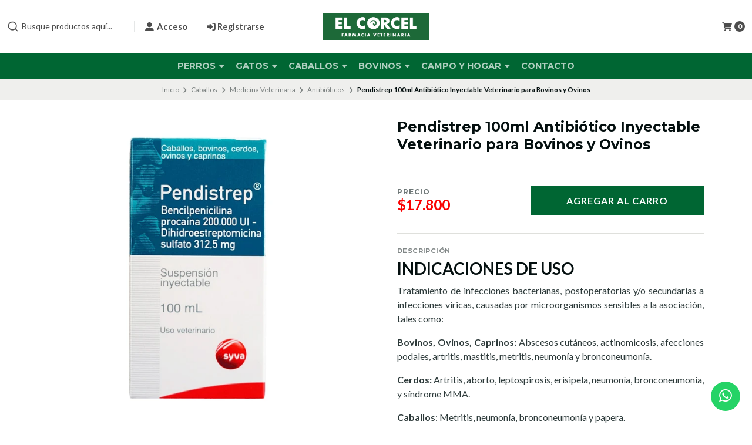

--- FILE ---
content_type: text/html; charset=utf-8
request_url: https://www.elcorcel.cl/pendistrep-100ml
body_size: 24453
content:
<!DOCTYPE html>
<!--[if IE 9]><html class="lt-ie10" > <![endif]-->
<html class="no-js" lang="es-CL" xmlns="https://www.w3.org/1999/xhtml" xmlns:og="https://ogp.me/ns#" xmlns:fb="https://www.facebook.com/2008/fbml">
  <!--<![endif]-->
  <head prefix="og: http://ogp.me/ns# fb: http://ogp.me/ns/fb# product: http://ogp.me/ns/product#">
    <title>Pendistrep 100ml</title>

    <!-- Head MetaTags -->
    

<meta http-equiv="Content-Type" content="text/html; charset=UTF-8; ie=edge" />

<meta name="description" content="PENDISTREP&nbsp;está indicado en caballos, vacas, ovejas, cabras y cerdos para todos los procesos causados por gérmenes sensibles a la penicilina y a la estreptomicina, sobre todo en las infecciones mixtas, producidas por más de un germen. Está especialmente indicado en los procesos secundarios a virosis. En general, está indicado en septicemias..." />
<meta name="robots" content="follow, all" />

<!-- Set the viewport width to device width for mobile -->
<meta name="viewport" content="width=device-width, initial-scale=1.0, user-scalable=no" />

<link rel="canonical" href="https://www.elcorcel.cl/pendistrep-100ml">

<!-- Facebook Meta tags for Product -->
<meta property="fb:app_id" content="283643215104248" />

  <meta property="og:id" content="22515366" />
  <meta property="og:title" content="Pendistrep 100ml Antibiótico Inyectable Veterinario para Bovinos y Ovinos" />
  <meta property="og:type" content="product" />
  
    
      <meta property="og:image" content="https://cdnx.jumpseller.com/elcorcel/image/42253834/resize/1200/1200?1700246305" />
    
  

  
    <meta property="og:brand" content="SYVA" />
  

  <meta property="product:is_product_shareable" content="1" />

  
    <meta property="product:original_price:amount" content="17800.0"/>
    <meta property="product:price:amount" content="17800.0"/>
    
      <meta property="product:availability" content="instock"/>
    
  

  <meta property="product:original_price:currency" content="CLP"/>
  <meta property="product:price:currency" content="CLP"/>


<meta property="og:description" content="PENDISTREP&nbsp;está indicado en caballos, vacas, ovejas, cabras y cerdos para todos los procesos causados por gérmenes sensibles a la penicilina y a la estreptomicina, sobre todo en las infecciones mixtas, producidas por más de un germen. Está especialmente indicado en los procesos secundarios a virosis. En general, está indicado en septicemias..." />
<meta property="og:url" content="https://www.elcorcel.cl/pendistrep-100ml" />
<meta property="og:site_name" content="Farmacia Veterinaria El Corcel" />
<meta name="twitter:card" content="summary" />


<meta property="og:locale" content="es_CL" />



    <link rel="preconnect" href="https://images.jumpseller.com">
    <link rel="preconnect" href="https://cdnx.jumpseller.com">
    <link rel="preconnect" href="https://assets.jumpseller.com">
    <link rel="preconnect" href="https://files.jumpseller.com">

    <link rel="preconnect" href="https://fonts.googleapis.com">
    <link rel="preconnect" href="https://fonts.gstatic.com" crossorigin>

    
    <link rel="alternate" hreflang="es-CL" href="https://www.elcorcel.cl/pendistrep-100ml" />
    

    <script type="application/ld+json">
[
  {
    "@context": "http://schema.org",
    "@type": "BreadcrumbList",
    "itemListElement": [
      
        {
        "@type": "ListItem",
        "position": 1,
        "item": {
        "name": "Inicio",
        "@id": "/"
        }
        }
        ,
      
        {
        "@type": "ListItem",
        "position": 2,
        "item": {
        "name": "Caballos",
        "@id": "/caballos"
        }
        }
        ,
      
        {
        "@type": "ListItem",
        "position": 3,
        "item": {
        "name": "Medicina Veterinaria",
        "@id": "/caballos-medicina-veterinaria"
        }
        }
        ,
      
        {
        "@type": "ListItem",
        "position": 4,
        "item": {
        "name": "Antibióticos",
        "@id": "/caballos-medicina-veterinaria-antibioticos"
        }
        }
        ,
      
        {
        "@type": "ListItem",
        "position": 5,
        "item": {
        "name": "Pendistrep 100ml Antibiótico Inyectable Veterinario para Bovinos y Ovinos"
        }
        }
        
      
    ]
  },
  {
    "@context": "http://schema.org/"
    ,
      "@type": "Product",
      "name": "Pendistrep 100ml Antibiótico Inyectable Veterinario para Bovinos y Ovinos",
      "url": "https://www.elcorcel.cl/pendistrep-100ml",
      "itemCondition": "http://schema.org/NewCondition",
      "sku": "8436529621730",
      "image": "https://cdnx.jumpseller.com/elcorcel/image/42253834/004130116.jpg?1700246305",
      "productID": "8436529621730",
      "description": "INDICACIONES DE USOTratamiento de infecciones bacterianas, postoperatorias y/o secundarias a infecciones víricas, causadas por microorganismos sensibles a la asociación, tales como:Bovinos, Ovinos, Caprinos:&amp;nbsp;Abscesos cutáneos, actinomicosis, afecciones podales, artritis, mastitis, metritis, neumonía y bronconeumonía.Cerdos:&amp;nbsp;Artritis, aborto, leptospirosis, erisipela, neumonía, bronconeumonía, y síndrome MMA.Caballos: Metritis, neumonía, bronconeumonía y papera.Producidas por los microorganismos siguientes:Corynebacterium&amp;nbsp;spp.,&amp;nbsp;Streptococcus&amp;nbsp;spp.,&amp;nbsp;Staphylococcus&amp;nbsp;spp.,&amp;nbsp;Clostridium&amp;nbsp;spp.,&amp;nbsp;Erysipelothrix&amp;nbsp;spp.,&amp;nbsp;Nocardia&amp;nbsp;spp.,&amp;nbsp;Listeria&amp;nbsp;spp.,&amp;nbsp;Vibrio&amp;nbsp;spp.,&amp;nbsp;Actinomyces&amp;nbsp;spp.,&amp;nbsp;Fusobacterium necrophorum,&amp;nbsp;Pasteurella&amp;nbsp;spp.,&amp;nbsp;Haemophilus&amp;nbsp;spp.,&amp;nbsp;Actinobacillus&amp;nbsp;spp.,&amp;nbsp;Proteus&amp;nbsp;spp.,&amp;nbsp;Neisseria&amp;nbsp;spp., algunas&amp;nbsp;Rickettsias,&amp;nbsp;Leptospira&amp;nbsp;spp., espiroquetas (Borrelia, Treponema),&amp;nbsp;Escherichia coli, Klebsiella&amp;nbsp;spp.,&amp;nbsp;Shigella&amp;nbsp;spp.,&amp;nbsp;Salmonella&amp;nbsp;spp. (Algunas especies),&amp;nbsp;Yersinia&amp;nbsp;spp., cepas de&amp;nbsp;Actinomyces bovis,&amp;nbsp;Leptospira&amp;nbsp;spp.,&amp;nbsp;Mycobacterium&amp;nbsp;spp.,&amp;nbsp;Brucella&amp;nbsp;spp.,&amp;nbsp;Campylobacter fetus.ESPECIES DE DESTINOBovinos, Ovinos, Caprinos, Cerdos y &amp;nbsp;Caballos.DOSIFICACIÓN Y VÍA DE ADMINISTRACIÓNDosificación:6.000 – 12.000 UI de Bencilpenicilina procaína + 6 – 12 mg de dihidroestreptomicina/kg p.v. día (equivalente a 1 mL de PENDISTREP®&amp;nbsp;por 20 - 30 kg p.v.)Continuar el tratamiento hasta 1 o 2 días después de la remisión de los síntomas durante un máximo de 5 días.Vía de administración:&amp;nbsp;Vía intramuscular.COMPOSICIÓNCada&amp;nbsp; mL de producto contiene:Bencilpenicilina procaína&amp;nbsp;&amp;nbsp;&amp;nbsp;&amp;nbsp;&amp;nbsp;&amp;nbsp;&amp;nbsp;&amp;nbsp;&amp;nbsp;&amp;nbsp;&amp;nbsp;&amp;nbsp;&amp;nbsp;&amp;nbsp;&amp;nbsp;&amp;nbsp;&amp;nbsp;&amp;nbsp;&amp;nbsp;&amp;nbsp;&amp;nbsp;&amp;nbsp;&amp;nbsp;&amp;nbsp;&amp;nbsp;&amp;nbsp;&amp;nbsp;&amp;nbsp;&amp;nbsp;&amp;nbsp;&amp;nbsp;&amp;nbsp;&amp;nbsp;&amp;nbsp;&amp;nbsp;&amp;nbsp;&amp;nbsp;&amp;nbsp;&amp;nbsp;&amp;nbsp;&amp;nbsp;&amp;nbsp;&amp;nbsp;&amp;nbsp;&amp;nbsp; 200.000 UIDihidroestreptomicina sulfato&amp;nbsp;&amp;nbsp;&amp;nbsp;&amp;nbsp;&amp;nbsp;&amp;nbsp;&amp;nbsp;&amp;nbsp;&amp;nbsp;&amp;nbsp;&amp;nbsp;&amp;nbsp;&amp;nbsp;&amp;nbsp;&amp;nbsp;&amp;nbsp;&amp;nbsp;&amp;nbsp;&amp;nbsp;&amp;nbsp;&amp;nbsp;&amp;nbsp;&amp;nbsp;&amp;nbsp;&amp;nbsp;&amp;nbsp;&amp;nbsp;&amp;nbsp;&amp;nbsp;&amp;nbsp;&amp;nbsp;&amp;nbsp;&amp;nbsp;&amp;nbsp;&amp;nbsp;&amp;nbsp;&amp;nbsp;&amp;nbsp; &amp;nbsp;&amp;nbsp;&amp;nbsp; 312,5 mg(Equivalente a 250 mg de dihidroestreptomicina base)Excipientes c.s.p.&amp;nbsp;&amp;nbsp;&amp;nbsp;&amp;nbsp;&amp;nbsp;&amp;nbsp;&amp;nbsp;&amp;nbsp;&amp;nbsp;&amp;nbsp;&amp;nbsp;&amp;nbsp;&amp;nbsp;&amp;nbsp;&amp;nbsp;&amp;nbsp;&amp;nbsp;&amp;nbsp;&amp;nbsp;&amp;nbsp;&amp;nbsp;&amp;nbsp;&amp;nbsp;&amp;nbsp;&amp;nbsp;&amp;nbsp;&amp;nbsp;&amp;nbsp;&amp;nbsp;&amp;nbsp;&amp;nbsp;&amp;nbsp;&amp;nbsp;&amp;nbsp;&amp;nbsp;&amp;nbsp;&amp;nbsp;&amp;nbsp;&amp;nbsp;&amp;nbsp;&amp;nbsp;&amp;nbsp;&amp;nbsp;&amp;nbsp;&amp;nbsp;&amp;nbsp;&amp;nbsp;&amp;nbsp;&amp;nbsp;&amp;nbsp;&amp;nbsp;&amp;nbsp;&amp;nbsp;&amp;nbsp;&amp;nbsp; &amp;nbsp;&amp;nbsp;&amp;nbsp;&amp;nbsp;&amp;nbsp;&amp;nbsp;&amp;nbsp;&amp;nbsp;&amp;nbsp; 1 mL",
      
      "brand": {
        "@type": "Brand",
        "name": "SYVA"
      },
      
      
      
        "category": "Bovinos",
      
      "offers": {
        
          "@type": "Offer",
          "itemCondition": "http://schema.org/NewCondition",
          
          "availability": "http://schema.org/InStock",
          
          
            
          
          "price": "17800.0",
        
        "priceCurrency": "CLP",
        "seller": {
          "@type": "Organization",
          "name": "Farmacia Veterinaria El Corcel"
        },
        "url": "https://www.elcorcel.cl/pendistrep-100ml",
        "shippingDetails": [
          {
          "@type": "OfferShippingDetails",
          "shippingDestination": [
          
          {
            "@type": "DefinedRegion",
            "addressCountry": "AF"
          },
          
          {
            "@type": "DefinedRegion",
            "addressCountry": "AL"
          },
          
          {
            "@type": "DefinedRegion",
            "addressCountry": "DE"
          },
          
          {
            "@type": "DefinedRegion",
            "addressCountry": "AD"
          },
          
          {
            "@type": "DefinedRegion",
            "addressCountry": "AO"
          },
          
          {
            "@type": "DefinedRegion",
            "addressCountry": "AI"
          },
          
          {
            "@type": "DefinedRegion",
            "addressCountry": "AQ"
          },
          
          {
            "@type": "DefinedRegion",
            "addressCountry": "AG"
          },
          
          {
            "@type": "DefinedRegion",
            "addressCountry": "SA"
          },
          
          {
            "@type": "DefinedRegion",
            "addressCountry": "DZ"
          },
          
          {
            "@type": "DefinedRegion",
            "addressCountry": "AR"
          },
          
          {
            "@type": "DefinedRegion",
            "addressCountry": "AM"
          },
          
          {
            "@type": "DefinedRegion",
            "addressCountry": "AW"
          },
          
          {
            "@type": "DefinedRegion",
            "addressCountry": "AU"
          },
          
          {
            "@type": "DefinedRegion",
            "addressCountry": "AT"
          },
          
          {
            "@type": "DefinedRegion",
            "addressCountry": "AZ"
          },
          
          {
            "@type": "DefinedRegion",
            "addressCountry": "BS"
          },
          
          {
            "@type": "DefinedRegion",
            "addressCountry": "BD"
          },
          
          {
            "@type": "DefinedRegion",
            "addressCountry": "BB"
          },
          
          {
            "@type": "DefinedRegion",
            "addressCountry": "BH"
          },
          
          {
            "@type": "DefinedRegion",
            "addressCountry": "BE"
          },
          
          {
            "@type": "DefinedRegion",
            "addressCountry": "BZ"
          },
          
          {
            "@type": "DefinedRegion",
            "addressCountry": "BJ"
          },
          
          {
            "@type": "DefinedRegion",
            "addressCountry": "BY"
          },
          
          {
            "@type": "DefinedRegion",
            "addressCountry": "MM"
          },
          
          {
            "@type": "DefinedRegion",
            "addressCountry": "BO"
          },
          
          {
            "@type": "DefinedRegion",
            "addressCountry": "BA"
          },
          
          {
            "@type": "DefinedRegion",
            "addressCountry": "BW"
          },
          
          {
            "@type": "DefinedRegion",
            "addressCountry": "BR"
          },
          
          {
            "@type": "DefinedRegion",
            "addressCountry": "BN"
          },
          
          {
            "@type": "DefinedRegion",
            "addressCountry": "BG"
          },
          
          {
            "@type": "DefinedRegion",
            "addressCountry": "BF"
          },
          
          {
            "@type": "DefinedRegion",
            "addressCountry": "BI"
          },
          
          {
            "@type": "DefinedRegion",
            "addressCountry": "BT"
          },
          
          {
            "@type": "DefinedRegion",
            "addressCountry": "CV"
          },
          
          {
            "@type": "DefinedRegion",
            "addressCountry": "KH"
          },
          
          {
            "@type": "DefinedRegion",
            "addressCountry": "CM"
          },
          
          {
            "@type": "DefinedRegion",
            "addressCountry": "CA"
          },
          
          {
            "@type": "DefinedRegion",
            "addressCountry": "QA"
          },
          
          {
            "@type": "DefinedRegion",
            "addressCountry": "TD"
          },
          
          {
            "@type": "DefinedRegion",
            "addressCountry": "CZ"
          },
          
          {
            "@type": "DefinedRegion",
            "addressCountry": "CL"
          },
          
          {
            "@type": "DefinedRegion",
            "addressCountry": "CN"
          },
          
          {
            "@type": "DefinedRegion",
            "addressCountry": "CY"
          },
          
          {
            "@type": "DefinedRegion",
            "addressCountry": "CO"
          },
          
          {
            "@type": "DefinedRegion",
            "addressCountry": "KM"
          },
          
          {
            "@type": "DefinedRegion",
            "addressCountry": "CG"
          },
          
          {
            "@type": "DefinedRegion",
            "addressCountry": "CD"
          },
          
          {
            "@type": "DefinedRegion",
            "addressCountry": "KP"
          },
          
          {
            "@type": "DefinedRegion",
            "addressCountry": "KR"
          },
          
          {
            "@type": "DefinedRegion",
            "addressCountry": "CR"
          },
          
          {
            "@type": "DefinedRegion",
            "addressCountry": "CI"
          },
          
          {
            "@type": "DefinedRegion",
            "addressCountry": "HR"
          },
          
          {
            "@type": "DefinedRegion",
            "addressCountry": "CU"
          },
          
          {
            "@type": "DefinedRegion",
            "addressCountry": "CW"
          },
          
          {
            "@type": "DefinedRegion",
            "addressCountry": "DK"
          },
          
          {
            "@type": "DefinedRegion",
            "addressCountry": "DM"
          },
          
          {
            "@type": "DefinedRegion",
            "addressCountry": "EC"
          },
          
          {
            "@type": "DefinedRegion",
            "addressCountry": "EG"
          },
          
          {
            "@type": "DefinedRegion",
            "addressCountry": "SV"
          },
          
          {
            "@type": "DefinedRegion",
            "addressCountry": "AE"
          },
          
          {
            "@type": "DefinedRegion",
            "addressCountry": "ER"
          },
          
          {
            "@type": "DefinedRegion",
            "addressCountry": "SK"
          },
          
          {
            "@type": "DefinedRegion",
            "addressCountry": "SI"
          },
          
          {
            "@type": "DefinedRegion",
            "addressCountry": "ES"
          },
          
          {
            "@type": "DefinedRegion",
            "addressCountry": "US"
          },
          
          {
            "@type": "DefinedRegion",
            "addressCountry": "EE"
          },
          
          {
            "@type": "DefinedRegion",
            "addressCountry": "SZ"
          },
          
          {
            "@type": "DefinedRegion",
            "addressCountry": "ET"
          },
          
          {
            "@type": "DefinedRegion",
            "addressCountry": "RU"
          },
          
          {
            "@type": "DefinedRegion",
            "addressCountry": "PH"
          },
          
          {
            "@type": "DefinedRegion",
            "addressCountry": "FI"
          },
          
          {
            "@type": "DefinedRegion",
            "addressCountry": "FJ"
          },
          
          {
            "@type": "DefinedRegion",
            "addressCountry": "FR"
          },
          
          {
            "@type": "DefinedRegion",
            "addressCountry": "GA"
          },
          
          {
            "@type": "DefinedRegion",
            "addressCountry": "GM"
          },
          
          {
            "@type": "DefinedRegion",
            "addressCountry": "GE"
          },
          
          {
            "@type": "DefinedRegion",
            "addressCountry": "GH"
          },
          
          {
            "@type": "DefinedRegion",
            "addressCountry": "GI"
          },
          
          {
            "@type": "DefinedRegion",
            "addressCountry": "GD"
          },
          
          {
            "@type": "DefinedRegion",
            "addressCountry": "GR"
          },
          
          {
            "@type": "DefinedRegion",
            "addressCountry": "GL"
          },
          
          {
            "@type": "DefinedRegion",
            "addressCountry": "GP"
          },
          
          {
            "@type": "DefinedRegion",
            "addressCountry": "GU"
          },
          
          {
            "@type": "DefinedRegion",
            "addressCountry": "GT"
          },
          
          {
            "@type": "DefinedRegion",
            "addressCountry": "GF"
          },
          
          {
            "@type": "DefinedRegion",
            "addressCountry": "GG"
          },
          
          {
            "@type": "DefinedRegion",
            "addressCountry": "GN"
          },
          
          {
            "@type": "DefinedRegion",
            "addressCountry": "GQ"
          },
          
          {
            "@type": "DefinedRegion",
            "addressCountry": "GW"
          },
          
          {
            "@type": "DefinedRegion",
            "addressCountry": "GY"
          },
          
          {
            "@type": "DefinedRegion",
            "addressCountry": "HT"
          },
          
          {
            "@type": "DefinedRegion",
            "addressCountry": "HN"
          },
          
          {
            "@type": "DefinedRegion",
            "addressCountry": "HK"
          },
          
          {
            "@type": "DefinedRegion",
            "addressCountry": "HU"
          },
          
          {
            "@type": "DefinedRegion",
            "addressCountry": "IN"
          },
          
          {
            "@type": "DefinedRegion",
            "addressCountry": "ID"
          },
          
          {
            "@type": "DefinedRegion",
            "addressCountry": "IQ"
          },
          
          {
            "@type": "DefinedRegion",
            "addressCountry": "IR"
          },
          
          {
            "@type": "DefinedRegion",
            "addressCountry": "IE"
          },
          
          {
            "@type": "DefinedRegion",
            "addressCountry": "BV"
          },
          
          {
            "@type": "DefinedRegion",
            "addressCountry": "NF"
          },
          
          {
            "@type": "DefinedRegion",
            "addressCountry": "IM"
          },
          
          {
            "@type": "DefinedRegion",
            "addressCountry": "CX"
          },
          
          {
            "@type": "DefinedRegion",
            "addressCountry": "SX"
          },
          
          {
            "@type": "DefinedRegion",
            "addressCountry": "IS"
          },
          
          {
            "@type": "DefinedRegion",
            "addressCountry": "AX"
          },
          
          {
            "@type": "DefinedRegion",
            "addressCountry": "BQ"
          },
          
          {
            "@type": "DefinedRegion",
            "addressCountry": "BM"
          },
          
          {
            "@type": "DefinedRegion",
            "addressCountry": "KY"
          },
          
          {
            "@type": "DefinedRegion",
            "addressCountry": "CC"
          },
          
          {
            "@type": "DefinedRegion",
            "addressCountry": "CK"
          },
          
          {
            "@type": "DefinedRegion",
            "addressCountry": "FK"
          },
          
          {
            "@type": "DefinedRegion",
            "addressCountry": "FO"
          },
          
          {
            "@type": "DefinedRegion",
            "addressCountry": "GS"
          },
          
          {
            "@type": "DefinedRegion",
            "addressCountry": "HM"
          },
          
          {
            "@type": "DefinedRegion",
            "addressCountry": "MV"
          },
          
          {
            "@type": "DefinedRegion",
            "addressCountry": "MP"
          },
          
          {
            "@type": "DefinedRegion",
            "addressCountry": "MH"
          },
          
          {
            "@type": "DefinedRegion",
            "addressCountry": "SB"
          },
          
          {
            "@type": "DefinedRegion",
            "addressCountry": "TC"
          },
          
          {
            "@type": "DefinedRegion",
            "addressCountry": "UM"
          },
          
          {
            "@type": "DefinedRegion",
            "addressCountry": "VG"
          },
          
          {
            "@type": "DefinedRegion",
            "addressCountry": "VI"
          },
          
          {
            "@type": "DefinedRegion",
            "addressCountry": "IL"
          },
          
          {
            "@type": "DefinedRegion",
            "addressCountry": "IT"
          },
          
          {
            "@type": "DefinedRegion",
            "addressCountry": "JM"
          },
          
          {
            "@type": "DefinedRegion",
            "addressCountry": "JP"
          },
          
          {
            "@type": "DefinedRegion",
            "addressCountry": "JE"
          },
          
          {
            "@type": "DefinedRegion",
            "addressCountry": "JO"
          },
          
          {
            "@type": "DefinedRegion",
            "addressCountry": "KZ"
          },
          
          {
            "@type": "DefinedRegion",
            "addressCountry": "KE"
          },
          
          {
            "@type": "DefinedRegion",
            "addressCountry": "KG"
          },
          
          {
            "@type": "DefinedRegion",
            "addressCountry": "KI"
          },
          
          {
            "@type": "DefinedRegion",
            "addressCountry": "XK"
          },
          
          {
            "@type": "DefinedRegion",
            "addressCountry": "KW"
          },
          
          {
            "@type": "DefinedRegion",
            "addressCountry": "LS"
          },
          
          {
            "@type": "DefinedRegion",
            "addressCountry": "LV"
          },
          
          {
            "@type": "DefinedRegion",
            "addressCountry": "LB"
          },
          
          {
            "@type": "DefinedRegion",
            "addressCountry": "LR"
          },
          
          {
            "@type": "DefinedRegion",
            "addressCountry": "LY"
          },
          
          {
            "@type": "DefinedRegion",
            "addressCountry": "LI"
          },
          
          {
            "@type": "DefinedRegion",
            "addressCountry": "LT"
          },
          
          {
            "@type": "DefinedRegion",
            "addressCountry": "LU"
          },
          
          {
            "@type": "DefinedRegion",
            "addressCountry": "MO"
          },
          
          {
            "@type": "DefinedRegion",
            "addressCountry": "MK"
          },
          
          {
            "@type": "DefinedRegion",
            "addressCountry": "MG"
          },
          
          {
            "@type": "DefinedRegion",
            "addressCountry": "MY"
          },
          
          {
            "@type": "DefinedRegion",
            "addressCountry": "MW"
          },
          
          {
            "@type": "DefinedRegion",
            "addressCountry": "ML"
          },
          
          {
            "@type": "DefinedRegion",
            "addressCountry": "MT"
          },
          
          {
            "@type": "DefinedRegion",
            "addressCountry": "MA"
          },
          
          {
            "@type": "DefinedRegion",
            "addressCountry": "MQ"
          },
          
          {
            "@type": "DefinedRegion",
            "addressCountry": "MU"
          },
          
          {
            "@type": "DefinedRegion",
            "addressCountry": "MR"
          },
          
          {
            "@type": "DefinedRegion",
            "addressCountry": "YT"
          },
          
          {
            "@type": "DefinedRegion",
            "addressCountry": "MX"
          },
          
          {
            "@type": "DefinedRegion",
            "addressCountry": "FM"
          },
          
          {
            "@type": "DefinedRegion",
            "addressCountry": "MD"
          },
          
          {
            "@type": "DefinedRegion",
            "addressCountry": "MC"
          },
          
          {
            "@type": "DefinedRegion",
            "addressCountry": "MN"
          },
          
          {
            "@type": "DefinedRegion",
            "addressCountry": "ME"
          },
          
          {
            "@type": "DefinedRegion",
            "addressCountry": "MS"
          },
          
          {
            "@type": "DefinedRegion",
            "addressCountry": "MZ"
          },
          
          {
            "@type": "DefinedRegion",
            "addressCountry": "NA"
          },
          
          {
            "@type": "DefinedRegion",
            "addressCountry": "NR"
          },
          
          {
            "@type": "DefinedRegion",
            "addressCountry": "NP"
          },
          
          {
            "@type": "DefinedRegion",
            "addressCountry": "NI"
          },
          
          {
            "@type": "DefinedRegion",
            "addressCountry": "NE"
          },
          
          {
            "@type": "DefinedRegion",
            "addressCountry": "NG"
          },
          
          {
            "@type": "DefinedRegion",
            "addressCountry": "NU"
          },
          
          {
            "@type": "DefinedRegion",
            "addressCountry": "NO"
          },
          
          {
            "@type": "DefinedRegion",
            "addressCountry": "NC"
          },
          
          {
            "@type": "DefinedRegion",
            "addressCountry": "NZ"
          },
          
          {
            "@type": "DefinedRegion",
            "addressCountry": "OM"
          },
          
          {
            "@type": "DefinedRegion",
            "addressCountry": "NL"
          },
          
          {
            "@type": "DefinedRegion",
            "addressCountry": "PK"
          },
          
          {
            "@type": "DefinedRegion",
            "addressCountry": "PW"
          },
          
          {
            "@type": "DefinedRegion",
            "addressCountry": "PS"
          },
          
          {
            "@type": "DefinedRegion",
            "addressCountry": "PA"
          },
          
          {
            "@type": "DefinedRegion",
            "addressCountry": "PG"
          },
          
          {
            "@type": "DefinedRegion",
            "addressCountry": "PY"
          },
          
          {
            "@type": "DefinedRegion",
            "addressCountry": "PE"
          },
          
          {
            "@type": "DefinedRegion",
            "addressCountry": "PN"
          },
          
          {
            "@type": "DefinedRegion",
            "addressCountry": "PF"
          },
          
          {
            "@type": "DefinedRegion",
            "addressCountry": "PL"
          },
          
          {
            "@type": "DefinedRegion",
            "addressCountry": "PT"
          },
          
          {
            "@type": "DefinedRegion",
            "addressCountry": "PR"
          },
          
          {
            "@type": "DefinedRegion",
            "addressCountry": "GB"
          },
          
          {
            "@type": "DefinedRegion",
            "addressCountry": "CF"
          },
          
          {
            "@type": "DefinedRegion",
            "addressCountry": "LA"
          },
          
          {
            "@type": "DefinedRegion",
            "addressCountry": "DO"
          },
          
          {
            "@type": "DefinedRegion",
            "addressCountry": "SY"
          },
          
          {
            "@type": "DefinedRegion",
            "addressCountry": "RE"
          },
          
          {
            "@type": "DefinedRegion",
            "addressCountry": "RW"
          },
          
          {
            "@type": "DefinedRegion",
            "addressCountry": "RO"
          },
          
          {
            "@type": "DefinedRegion",
            "addressCountry": "EH"
          },
          
          {
            "@type": "DefinedRegion",
            "addressCountry": "WS"
          },
          
          {
            "@type": "DefinedRegion",
            "addressCountry": "AS"
          },
          
          {
            "@type": "DefinedRegion",
            "addressCountry": "BL"
          },
          
          {
            "@type": "DefinedRegion",
            "addressCountry": "KN"
          },
          
          {
            "@type": "DefinedRegion",
            "addressCountry": "SM"
          },
          
          {
            "@type": "DefinedRegion",
            "addressCountry": "MF"
          },
          
          {
            "@type": "DefinedRegion",
            "addressCountry": "PM"
          },
          
          {
            "@type": "DefinedRegion",
            "addressCountry": "VC"
          },
          
          {
            "@type": "DefinedRegion",
            "addressCountry": "SH"
          },
          
          {
            "@type": "DefinedRegion",
            "addressCountry": "LC"
          },
          
          {
            "@type": "DefinedRegion",
            "addressCountry": "VA"
          },
          
          {
            "@type": "DefinedRegion",
            "addressCountry": "ST"
          },
          
          {
            "@type": "DefinedRegion",
            "addressCountry": "SN"
          },
          
          {
            "@type": "DefinedRegion",
            "addressCountry": "RS"
          },
          
          {
            "@type": "DefinedRegion",
            "addressCountry": "SC"
          },
          
          {
            "@type": "DefinedRegion",
            "addressCountry": "SL"
          },
          
          {
            "@type": "DefinedRegion",
            "addressCountry": "SG"
          },
          
          {
            "@type": "DefinedRegion",
            "addressCountry": "SO"
          },
          
          {
            "@type": "DefinedRegion",
            "addressCountry": "LK"
          },
          
          {
            "@type": "DefinedRegion",
            "addressCountry": "ZA"
          },
          
          {
            "@type": "DefinedRegion",
            "addressCountry": "SD"
          },
          
          {
            "@type": "DefinedRegion",
            "addressCountry": "SS"
          },
          
          {
            "@type": "DefinedRegion",
            "addressCountry": "SE"
          },
          
          {
            "@type": "DefinedRegion",
            "addressCountry": "CH"
          },
          
          {
            "@type": "DefinedRegion",
            "addressCountry": "SR"
          },
          
          {
            "@type": "DefinedRegion",
            "addressCountry": "SJ"
          },
          
          {
            "@type": "DefinedRegion",
            "addressCountry": "TH"
          },
          
          {
            "@type": "DefinedRegion",
            "addressCountry": "TW"
          },
          
          {
            "@type": "DefinedRegion",
            "addressCountry": "TZ"
          },
          
          {
            "@type": "DefinedRegion",
            "addressCountry": "TJ"
          },
          
          {
            "@type": "DefinedRegion",
            "addressCountry": "IO"
          },
          
          {
            "@type": "DefinedRegion",
            "addressCountry": "TF"
          },
          
          {
            "@type": "DefinedRegion",
            "addressCountry": "TL"
          },
          
          {
            "@type": "DefinedRegion",
            "addressCountry": "TG"
          },
          
          {
            "@type": "DefinedRegion",
            "addressCountry": "TK"
          },
          
          {
            "@type": "DefinedRegion",
            "addressCountry": "TO"
          },
          
          {
            "@type": "DefinedRegion",
            "addressCountry": "TT"
          },
          
          {
            "@type": "DefinedRegion",
            "addressCountry": "TN"
          },
          
          {
            "@type": "DefinedRegion",
            "addressCountry": "TM"
          },
          
          {
            "@type": "DefinedRegion",
            "addressCountry": "TR"
          },
          
          {
            "@type": "DefinedRegion",
            "addressCountry": "TV"
          },
          
          {
            "@type": "DefinedRegion",
            "addressCountry": "UA"
          },
          
          {
            "@type": "DefinedRegion",
            "addressCountry": "UG"
          },
          
          {
            "@type": "DefinedRegion",
            "addressCountry": "UY"
          },
          
          {
            "@type": "DefinedRegion",
            "addressCountry": "UZ"
          },
          
          {
            "@type": "DefinedRegion",
            "addressCountry": "VU"
          },
          
          {
            "@type": "DefinedRegion",
            "addressCountry": "VE"
          },
          
          {
            "@type": "DefinedRegion",
            "addressCountry": "VN"
          },
          
          {
            "@type": "DefinedRegion",
            "addressCountry": "WF"
          },
          
          {
            "@type": "DefinedRegion",
            "addressCountry": "YE"
          },
          
          {
            "@type": "DefinedRegion",
            "addressCountry": "DJ"
          },
          
          {
            "@type": "DefinedRegion",
            "addressCountry": "ZM"
          },
          
          {
            "@type": "DefinedRegion",
            "addressCountry": "ZW"
          }
          ]
          }
        ]
      }
    
  }]
  </script>


    <!-- Store Favicon -->
    
    <link rel="apple-touch-icon" type="image/x-icon" href="https://cdnx.jumpseller.com/elcorcel/image/42246854/resize/57/57?1700234316" sizes="57x57">
    <link rel="apple-touch-icon" type="image/x-icon" href="https://cdnx.jumpseller.com/elcorcel/image/42246854/resize/60/60?1700234316" sizes="60x60">
    <link rel="apple-touch-icon" type="image/x-icon" href="https://cdnx.jumpseller.com/elcorcel/image/42246854/resize/72/72?1700234316" sizes="72x72">
    <link rel="apple-touch-icon" type="image/x-icon" href="https://cdnx.jumpseller.com/elcorcel/image/42246854/resize/76/76?1700234316" sizes="76x76">
    <link rel="apple-touch-icon" type="image/x-icon" href="https://cdnx.jumpseller.com/elcorcel/image/42246854/resize/114/114?1700234316" sizes="114x114">
    <link rel="apple-touch-icon" type="image/x-icon" href="https://cdnx.jumpseller.com/elcorcel/image/42246854/resize/120/120?1700234316" sizes="120x120">
    <link rel="apple-touch-icon" type="image/x-icon" href="https://cdnx.jumpseller.com/elcorcel/image/42246854/resize/144/144?1700234316" sizes="144x144">
    <link rel="apple-touch-icon" type="image/x-icon" href="https://cdnx.jumpseller.com/elcorcel/image/42246854/resize/152/152?1700234316" sizes="152x152">

    <link rel="icon" type="image/png" href="https://cdnx.jumpseller.com/elcorcel/image/42246854/resize/196/196?1700234316" sizes="196x196">
    <link rel="icon" type="image/png" href="https://cdnx.jumpseller.com/elcorcel/image/42246854/resize/160/160?1700234316" sizes="160x160">
    <link rel="icon" type="image/png" href="https://cdnx.jumpseller.com/elcorcel/image/42246854/resize/96/96?1700234316" sizes="96x96">
    <link rel="icon" type="image/png" href="https://cdnx.jumpseller.com/elcorcel/image/42246854/resize/32/32?1700234316" sizes="32x32">
    <link rel="icon" type="image/png" href="https://cdnx.jumpseller.com/elcorcel/image/42246854/resize/16/16?1700234316" sizes="16x16">

  <meta name="msapplication-TileColor" content="#95b200">
  <meta name="theme-color" content="#ffffff">



    <!-- Bootstrap CSS -->
    <link rel="stylesheet" href="https://cdnjs.cloudflare.com/ajax/libs/bootstrap/5.1.3/css/bootstrap.min.css" integrity="sha384-1BmE4kWBq78iYhFldvKuhfTAU6auU8tT94WrHftjDbrCEXSU1oBoqyl2QvZ6jIW3" crossorigin="anonymous" >

    <!-- CSS Files -->
    <link rel="stylesheet" href="https://assets.jumpseller.com/store/elcorcel/themes/662225/color_pickers.min.css?1760709272" />
    <link rel="stylesheet" href="https://assets.jumpseller.com/store/elcorcel/themes/662225/app.min.css?1760709272" />

    
    <!-- Swiper files -->
    <script src="https://cdnjs.cloudflare.com/ajax/libs/Swiper/8.0.7/swiper-bundle.min.js" integrity="sha384-9UAjEH/hWCBrpIvGlIa3Y1bFwXvceFtZIB4kEuw8dPhXHwqADmYvC1FQcyKHMVGw" crossorigin="anonymous" ></script>
    <link rel="stylesheet" href="https://cdnjs.cloudflare.com/ajax/libs/Swiper/8.0.7/swiper-bundle.min.css" integrity="sha384-PkFv3YEXftf+kllyTcVl8cCpexHu47ERzAsXp+iZ4SIAnJKl6fZh0rdtTO7YBEHb" crossorigin="anonymous" >
    <link rel="stylesheet" href="https://cdnjs.cloudflare.com/ajax/libs/toastr.js/2.1.3/toastr.min.css" integrity="sha384-YzEqZ2pBV0i9OmlTyoz75PqwTR8If8GsXBv7HLQclEVqIC3VxIt98/U94ES6CJTR" crossorigin="anonymous" >
    

    <!-- jQuery -->
    <script src="https://cdnjs.cloudflare.com/ajax/libs/jquery/3.5.1/jquery.min.js" integrity="sha384-ZvpUoO/+PpLXR1lu4jmpXWu80pZlYUAfxl5NsBMWOEPSjUn/6Z/hRTt8+pR6L4N2" crossorigin="anonymous" ></script>
    <!-- lazysizes -->
    <script src="https://cdnjs.cloudflare.com/ajax/libs/lazysizes/5.3.2/lazysizes.min.js" integrity="sha384-3gT/vsepWkfz/ff7PpWNUeMzeWoH3cDhm/A8jM7ouoAK0/fP/9bcHHR5kHq2nf+e" crossorigin="anonymous" async=''></script>

    <!-- Font Awesome Icon Library -->
    <link rel="stylesheet" href="https://cdnjs.cloudflare.com/ajax/libs/font-awesome/6.4.2/css/all.min.css" integrity="sha384-blOohCVdhjmtROpu8+CfTnUWham9nkX7P7OZQMst+RUnhtoY/9qemFAkIKOYxDI3" crossorigin="anonymous" >

    <!-- Autocomplete search -->
    
    <script src="https://cdn.jsdelivr.net/npm/@algolia/autocomplete-js@1.16.0/dist/umd/index.production.min.js" integrity="sha384-fZZuusWZz3FhxzgaN0ZQmDKF5cZW+HP+L8BHTjUi16SY5rRdPc75fmH2rB0Y5Xlz" crossorigin="anonymous" ></script>
    <script src="//assets.jumpseller.com/public/autocomplete/jumpseller-autocomplete@1.0.0.min.js" data-suggest-categories="false" defer="defer"></script>
    

    
<script>
	// Listener for swatch clicks when product block swatches are enabled
	function updateCarouselFromSwatch(target) {
		const value = $(target).val();
		const block = $(target).closest('.product-block');
		const carousel = block.find('.product-block__slider');
		const variant = carousel.find(`.product-block__slide[data-color-option-value="${value}"]`);
		const swiper = carousel.get(0)?.swiper;

		if (swiper == null) return;

		// When we click on the same swatch option, do nothing.
		// When there is no principal image, show the fallback product image.
		if (variant.length == 0) {
			carousel.get(0).swiper.slideTo(0);
		} else {
			carousel.get(0).swiper.slideTo(variant.first().index());
		}
	}
</script>


    
  	 <meta name='google-site-verification' content='DKQHtz_gd-kabHTnAo0wDBj9s9-9XCNZSinbl3w2mDM'/> 
 <meta name="csrf-param" content="authenticity_token" />
<meta name="csrf-token" content="FY-_U-1hPn8mEsUmwqZHXg9TWOr6i0guRp0Q7UZLlmP9RWvx4HObNwllh8dYs2FgTNLLcAOb4fS8ldUi3kqA0A" />






  <script async src="https://www.googletagmanager.com/gtag/js?id=AW-11465411653"></script>


<script>
  window.dataLayer = window.dataLayer || [];

  function gtag() {
    dataLayer.push(arguments);
  }

  gtag('js', new Date());

  // custom dimensions (for OKRs metrics)
  let custom_dimension_params = { custom_map: {} };
  
  custom_dimension_params['custom_map']['dimension1'] = 'theme';
  custom_dimension_params['theme'] = "starter";
  
  

  // Send events to Jumpseller GA Account
  // gtag('config', 'G-JBWEC7QQTS', Object.assign({}, { 'allow_enhanced_conversions': true }, custom_dimension_params));

  // Send events to Store Owner GA Account
  
  
  gtag('config', 'AW-11465411653', { 'allow_enhanced_conversions': true });
  

  

  let order_items = null;

  
  // view_item - a user follows a link that goes directly to a product page
  gtag('event', 'view_item', {
    currency: "CLP",
    items: [{
      item_id: "8436529621730",
      item_name: "Pendistrep 100ml Antibiótico Inyectable Veterinario para Bovinos y Ovinos",
      discount: "0.0",
      item_brand: "SYVA",
      price: "17800.0",
      currency: "CLP"
    }],
    value: "17800.0",
  });

  

  
</script>












<script src="https://files.jumpseller.com/javascripts/dist/jumpseller-2.0.0.js" defer="defer"></script></head>
  <body class="">
    

    <!-- Do NOT place any code here, between the Header and the Main container elements -->

    <div class="main-container">
      <div id="top_components"><div id="component-2389899" class="theme-component show"><header class="header   header--has-navbar">
<div class="container header-container">
  <div class="row align-items-center header-container__wrapper">
    <div class="col-3 col-md-4 col-lg header-container__column header-container__column--left">
      <ul class="d-flex justify-content-start header-toolbar">
        <!-- Nav -->
        <li class="header-toolbar__item d-block d-lg-none">
          <button
            type="button"
            class="button button--standard header-toolbar__link"
            data-bs-toggle="offcanvas"
            data-bs-target="#sidebar-nav"
            aria-controls="sidebar-nav"
          >
            <span class="header-toolbar__icon"><i class="fas fa-bars fa-fw"></i></span>
            
          </button>
        </li>

        
          <!-- Search Form -->
          <li class="header-toolbar__item header-toolbar__item--search-form d-none d-lg-block">
            <div class="jumpseller-autocomplete" data-panel="popover mt-1 small-search-position-fix " data-input-wrapper-prefix="d-flex">
              <form id="search_mini_form" action="/search" class="header-form trsn">
                <input
                  type="text"
                  class="text header-form__input"
                  name="q"
                  placeholder="Busque productos aquí..."
                >
                <button type="submit" class="button button--standard header-form__submit">
                  <i class="fas fa-search"></i>
                </button>
              </form>
            </div>
          </li>
        

        <!-- Search -->
        <li class="header-toolbar__item d-block d-lg-none">
          <button
            type="button"
            class="button button--standard header-toolbar__link toggle-search"
          >
            <span class="header-toolbar__icon"><i class="fas fa-search fa-fw"></i></span>
            
          </button>
        </li>

        
          
            <!-- Login -->
            <li class="header-toolbar__item d-none d-lg-block">
              <a href="/customer/login" class="header-toolbar__link" title="Entra en tu cuenta">
                <span class="header-toolbar__icon"><i class="fas fa-user-alt fa-fw"></i></span>
                <span class="header-toolbar__text header-toolbar__text--downcase d-none d-xl-inline-block">Acceso</span>
              </a>
            </li>

            <!-- Register -->
            <li class="header-toolbar__item d-none d-lg-block">
              <a
                href="/customer/registration"
                class="header-toolbar__link"
                title="Regístrese en Farmacia Veterinaria El Corcel"
              >
                <span class="header-toolbar__icon"><i class="fas fa-sign-in-alt"></i></span>
                <span class="header-toolbar__text header-toolbar__text--downcase d-none d-xl-inline-block">Registrarse</span>
              </a>
            </li>
          
        
      </ul>
    </div>
    <!-- end .header-container__column--left -->

    
<div class="col-6 col-md-4 col-lg-auto col-lg-shrink text-center header-container__column header-container__column--brand">

	<a href="https://www.elcorcel.cl" class="header-container__brand" title="Ir a la página de inicio">
		
			<img alt="Farmacia Veterinaria El Corcel" class="header-container__logo lazyload" src="https://images.jumpseller.com/store/elcorcel/store/logo/logo_el_corcel.jpg?1700234316" data-src="https://images.jumpseller.com/store/elcorcel/store/logo/logo_el_corcel.jpg?1700234316" loading="lazy">
		
	</a>
</div>
<!-- end .header-container__column--brand -->


    
    <div class="col-3 col-md-4 col-lg header-container__column header-container__column--right">
      <ul class="d-flex justify-content-end header-toolbar">
        <!-- Social -->
        
          
            
            
            
            
            
            
          
        
        <!-- Social -->

        

        

        

        
          <!-- Login -->
          <li class="header-toolbar__item d-block d-lg-none">
            <button
              type="button"
              class="button button--standard header-toolbar__link"
              data-bs-toggle="offcanvas"
              data-bs-target="#sidebar-login"
              aria-controls="sidebar-login"
            >
              <span class="header-toolbar__icon"><i class="fas fa-user-alt fa-fw"></i></span>
              
            </button>
          </li>
        

        
          <!-- Cart -->
          <li class="header-toolbar__item">
            <button
              type="button"
              class="button button--standard header-toolbar__link"
              data-bs-toggle="offcanvas"
              data-bs-target="#sidebar-cart"
              aria-controls="sidebar-cart"
            >
              <span class="header-toolbar__icon"><i class="fas fa-shopping-cart fa-fw"></i></span>
              <span class="header-toolbar__text header-toolbar__text--counter">0</span>
            </button>
          </li>
        
      </ul>
    </div>
    <!-- end .header-container__column--right -->
  </div>
  <!-- end .header-container__wrapper -->
</div>
<!-- end .header-container -->


  <section class="container-fluid text-center d-none d-lg-block header-navbar">
	<ul class="no-bullet header-navbar__menu">
		
		<li class="header-navbar__item">
			<a href="/perros" class="header-navbar__link" title="Ir a Perros">Perros <i class="fas fa-caret-down header-navbar__caret"></i></a>

			
			<ul class="no-bullet header-navbar__dropdown">
				
				<li class="header-navbar__subitem">
					<a href="/perros-suplementos" class="header-navbar__sublink" title="Ir a Suplementos">Suplementos <i class="fas fa-caret-right header-navbar__caret header-navbar__caret--inner"></i></a>

					
					<ul class="no-bullet header-navbar__dropdown header-navbar__dropdown--inner">
						
						<li class="header-navbar__subitem">
							<a href="/perros-suplementos-vitaminas" class="header-navbar__sublink" title="Ir a Vitaminas">Vitaminas</a>

							
						</li>
						
					</ul>
					
				</li>
				
				<li class="header-navbar__subitem">
					<a href="/perros-medicina-veterinaria" class="header-navbar__sublink" title="Ir a Medicina Veterinaria">Medicina Veterinaria <i class="fas fa-caret-right header-navbar__caret header-navbar__caret--inner"></i></a>

					
					<ul class="no-bullet header-navbar__dropdown header-navbar__dropdown--inner">
						
						<li class="header-navbar__subitem">
							<a href="/perros-medicina-veterinaria-analgesicos" class="header-navbar__sublink" title="Ir a Analgésicos">Analgésicos</a>

							
						</li>
						
						<li class="header-navbar__subitem">
							<a href="/perros-medicina-veterinaria-antiinflamatorios" class="header-navbar__sublink" title="Ir a Antiinflamatorios">Antiinflamatorios</a>

							
						</li>
						
						<li class="header-navbar__subitem">
							<a href="/perros-medicina-veterinaria-probioticos" class="header-navbar__sublink" title="Ir a Probióticos">Probióticos</a>

							
						</li>
						
						<li class="header-navbar__subitem">
							<a href="/perros-medicina-veterinaria-cuidado-capilar" class="header-navbar__sublink" title="Ir a Cuidado Capilar">Cuidado Capilar</a>

							
						</li>
						
						<li class="header-navbar__subitem">
							<a href="/perros-medicina-veterinaria-cicatrizantes" class="header-navbar__sublink" title="Ir a Cicatrizantes">Cicatrizantes</a>

							
						</li>
						
						<li class="header-navbar__subitem">
							<a href="/perros-medicina-veterinaria-otros" class="header-navbar__sublink" title="Ir a Otros">Otros</a>

							
						</li>
						
					</ul>
					
				</li>
				
				<li class="header-navbar__subitem">
					<a href="/perros/alimento" class="header-navbar__sublink" title="Ir a Alimentos">Alimentos</a>

					
				</li>
				
			</ul>
			
		</li>
		
		<li class="header-navbar__item">
			<a href="/gatos" class="header-navbar__link" title="Ir a Gatos">Gatos <i class="fas fa-caret-down header-navbar__caret"></i></a>

			
			<ul class="no-bullet header-navbar__dropdown">
				
				<li class="header-navbar__subitem">
					<a href="/gatos-suplementos" class="header-navbar__sublink" title="Ir a Suplementos">Suplementos <i class="fas fa-caret-right header-navbar__caret header-navbar__caret--inner"></i></a>

					
					<ul class="no-bullet header-navbar__dropdown header-navbar__dropdown--inner">
						
						<li class="header-navbar__subitem">
							<a href="/gatos-suplementos-vitaminas" class="header-navbar__sublink" title="Ir a Vitaminas">Vitaminas</a>

							
						</li>
						
					</ul>
					
				</li>
				
				<li class="header-navbar__subitem">
					<a href="/gatos-medicina-veterinaria" class="header-navbar__sublink" title="Ir a Medicina Veterinaria">Medicina Veterinaria <i class="fas fa-caret-right header-navbar__caret header-navbar__caret--inner"></i></a>

					
					<ul class="no-bullet header-navbar__dropdown header-navbar__dropdown--inner">
						
						<li class="header-navbar__subitem">
							<a href="/gatos-medicina-veterinaria-analgesicos" class="header-navbar__sublink" title="Ir a Analgésicos">Analgésicos</a>

							
						</li>
						
						<li class="header-navbar__subitem">
							<a href="/gatos-medicina-veterinaria-cicatrizantes" class="header-navbar__sublink" title="Ir a Cicatrizantes">Cicatrizantes</a>

							
						</li>
						
						<li class="header-navbar__subitem">
							<a href="/gatos-medicina-veterinaria-cuidado-capilar" class="header-navbar__sublink" title="Ir a Cuidado Capilar">Cuidado Capilar</a>

							
						</li>
						
						<li class="header-navbar__subitem">
							<a href="/gatos-medicina-veterinaria-probioticos" class="header-navbar__sublink" title="Ir a Probióticos">Probióticos</a>

							
						</li>
						
						<li class="header-navbar__subitem">
							<a href="/gatos-medicina-veterinaria-antiinflamatorios" class="header-navbar__sublink" title="Ir a Antiinflamatorios">Antiinflamatorios</a>

							
						</li>
						
						<li class="header-navbar__subitem">
							<a href="/gatos-medicina-veterinaria-otros" class="header-navbar__sublink" title="Ir a Otros">Otros</a>

							
						</li>
						
					</ul>
					
				</li>
				
			</ul>
			
		</li>
		
		<li class="header-navbar__item">
			<a href="/caballos" class="header-navbar__link" title="Ir a Caballos">Caballos <i class="fas fa-caret-down header-navbar__caret"></i></a>

			
			<ul class="no-bullet header-navbar__dropdown">
				
				<li class="header-navbar__subitem">
					<a href="/caballos-alimentos" class="header-navbar__sublink" title="Ir a Alimentos">Alimentos <i class="fas fa-caret-right header-navbar__caret header-navbar__caret--inner"></i></a>

					
					<ul class="no-bullet header-navbar__dropdown header-navbar__dropdown--inner">
						
						<li class="header-navbar__subitem">
							<a href="/caballos-alimentos-pellets" class="header-navbar__sublink" title="Ir a Pellets">Pellets</a>

							
						</li>
						
					</ul>
					
				</li>
				
				<li class="header-navbar__subitem">
					<a href="/caballos-suplementos" class="header-navbar__sublink" title="Ir a Suplementos">Suplementos <i class="fas fa-caret-right header-navbar__caret header-navbar__caret--inner"></i></a>

					
					<ul class="no-bullet header-navbar__dropdown header-navbar__dropdown--inner">
						
						<li class="header-navbar__subitem">
							<a href="/caballos-suplementos-vitaminas" class="header-navbar__sublink" title="Ir a Vitaminas">Vitaminas</a>

							
						</li>
						
						<li class="header-navbar__subitem">
							<a href="/caballos-suplementos-multivitaminas" class="header-navbar__sublink" title="Ir a Multivitaminas">Multivitaminas</a>

							
						</li>
						
						<li class="header-navbar__subitem">
							<a href="/caballos-suplementos-ganadores-de-peso" class="header-navbar__sublink" title="Ir a Ganadores de peso">Ganadores de peso</a>

							
						</li>
						
						<li class="header-navbar__subitem">
							<a href="/caballos-suplementos-energizantes" class="header-navbar__sublink" title="Ir a Energizantes">Energizantes</a>

							
						</li>
						
						<li class="header-navbar__subitem">
							<a href="/caballos-suplementos-relajantes" class="header-navbar__sublink" title="Ir a Relajantes">Relajantes</a>

							
						</li>
						
						<li class="header-navbar__subitem">
							<a href="/caballos-suplementos-antihemorragico" class="header-navbar__sublink" title="Ir a Antihemorrágico">Antihemorrágico</a>

							
						</li>
						
						<li class="header-navbar__subitem">
							<a href="/caballos-suplementos-hepatoprotectores" class="header-navbar__sublink" title="Ir a Hepatoprotectores">Hepatoprotectores</a>

							
						</li>
						
						<li class="header-navbar__subitem">
							<a href="/caballos-suplementos-electrolitos" class="header-navbar__sublink" title="Ir a Electrolitos">Electrolitos</a>

							
						</li>
						
						<li class="header-navbar__subitem">
							<a href="/caballos-suplementos-expectorantes" class="header-navbar__sublink" title="Ir a Expectorantes">Expectorantes</a>

							
						</li>
						
						<li class="header-navbar__subitem">
							<a href="/caballos-suplementos-articulaciones" class="header-navbar__sublink" title="Ir a Articulaciones">Articulaciones</a>

							
						</li>
						
					</ul>
					
				</li>
				
				<li class="header-navbar__subitem">
					<a href="/caballos-medicina-veterinaria" class="header-navbar__sublink" title="Ir a Medicina Veterinaria">Medicina Veterinaria <i class="fas fa-caret-right header-navbar__caret header-navbar__caret--inner"></i></a>

					
					<ul class="no-bullet header-navbar__dropdown header-navbar__dropdown--inner">
						
						<li class="header-navbar__subitem">
							<a href="/caballos-medicina-veterinaria-analgesicos" class="header-navbar__sublink" title="Ir a Analgésicos">Analgésicos</a>

							
						</li>
						
						<li class="header-navbar__subitem">
							<a href="/caballos-medicina-veterinaria-coagulantes" class="header-navbar__sublink" title="Ir a Coagulantes">Coagulantes</a>

							
						</li>
						
						<li class="header-navbar__subitem">
							<a href="/caballos-medicina-veterinaria-antibioticos" class="header-navbar__sublink" title="Ir a Antibióticos">Antibióticos</a>

							
						</li>
						
						<li class="header-navbar__subitem">
							<a href="/caballos-medicina-veterinaria-expectorantes" class="header-navbar__sublink" title="Ir a Expectorantes">Expectorantes</a>

							
						</li>
						
						<li class="header-navbar__subitem">
							<a href="/caballos-medicina-veterinaria-antiparasitarios" class="header-navbar__sublink" title="Ir a Antiparasitarios">Antiparasitarios</a>

							
						</li>
						
						<li class="header-navbar__subitem">
							<a href="/caballos-medicina-veterinaria-antiacidos" class="header-navbar__sublink" title="Ir a Antiácidos">Antiácidos</a>

							
						</li>
						
						<li class="header-navbar__subitem">
							<a href="/caballos-medicina-veterinaria-cicratizantes" class="header-navbar__sublink" title="Ir a Cicratizantes">Cicratizantes</a>

							
						</li>
						
						<li class="header-navbar__subitem">
							<a href="/caballos-medicina-veterinaria-antisepticos" class="header-navbar__sublink" title="Ir a Antisépticos">Antisépticos</a>

							
						</li>
						
						<li class="header-navbar__subitem">
							<a href="/caballos-medicina-veterinaria-anestesicos" class="header-navbar__sublink" title="Ir a Anestésicos">Anestésicos</a>

							
						</li>
						
						<li class="header-navbar__subitem">
							<a href="/caballos-medicina-veterinaria-cosmeticos" class="header-navbar__sublink" title="Ir a Cosméticos">Cosméticos</a>

							
						</li>
						
						<li class="header-navbar__subitem">
							<a href="/caballos-medicina-veterinaria-probioticos" class="header-navbar__sublink" title="Ir a Probióticos">Probióticos</a>

							
						</li>
						
						<li class="header-navbar__subitem">
							<a href="/caballos-medicina-veterinaria-antiinflamatorios" class="header-navbar__sublink" title="Ir a Antiinflamatorios">Antiinflamatorios</a>

							
						</li>
						
						<li class="header-navbar__subitem">
							<a href="/caballos-medicina-veterinaria-diureticos" class="header-navbar__sublink" title="Ir a Diuréticos">Diuréticos</a>

							
						</li>
						
						<li class="header-navbar__subitem">
							<a href="/caballos-medicina-veterinaria-antiparasitarios-internos" class="header-navbar__sublink" title="Ir a Antiparasitarios internos">Antiparasitarios internos</a>

							
						</li>
						
						<li class="header-navbar__subitem">
							<a href="/caballos-medicina-veterinaria-cuidado-capilar" class="header-navbar__sublink" title="Ir a Cuidado Capilar">Cuidado Capilar</a>

							
						</li>
						
						<li class="header-navbar__subitem">
							<a href="/caballos-medicina-veterinaria-otros" class="header-navbar__sublink" title="Ir a Otros">Otros</a>

							
						</li>
						
						<li class="header-navbar__subitem">
							<a href="/caballos-medicina-veterinaria-cremas" class="header-navbar__sublink" title="Ir a Cremas">Cremas</a>

							
						</li>
						
						<li class="header-navbar__subitem">
							<a href="/caballos-medicina-veterinaria-fungicidas" class="header-navbar__sublink" title="Ir a Fungicidas">Fungicidas</a>

							
						</li>
						
						<li class="header-navbar__subitem">
							<a href="/caballos-medicina-veterinaria-hepatoprotectores" class="header-navbar__sublink" title="Ir a Hepatoprotectores">Hepatoprotectores</a>

							
						</li>
						
					</ul>
					
				</li>
				
				<li class="header-navbar__subitem">
					<a href="/caballos-articulos-y-accesorios" class="header-navbar__sublink" title="Ir a Artículos y Accesorios">Artículos y Accesorios <i class="fas fa-caret-right header-navbar__caret header-navbar__caret--inner"></i></a>

					
					<ul class="no-bullet header-navbar__dropdown header-navbar__dropdown--inner">
						
						<li class="header-navbar__subitem">
							<a href="/caballos-articulos-y-accesorios-clavos" class="header-navbar__sublink" title="Ir a Clavos">Clavos</a>

							
						</li>
						
						<li class="header-navbar__subitem">
							<a href="/caballos-articulos-y-accesorios-herraduras" class="header-navbar__sublink" title="Ir a Herraduras">Herraduras</a>

							
						</li>
						
					</ul>
					
				</li>
				
			</ul>
			
		</li>
		
		<li class="header-navbar__item">
			<a href="/bovinos" class="header-navbar__link" title="Ir a Bovinos">Bovinos <i class="fas fa-caret-down header-navbar__caret"></i></a>

			
			<ul class="no-bullet header-navbar__dropdown">
				
				<li class="header-navbar__subitem">
					<a href="/bovinos-medicina-veterinaria" class="header-navbar__sublink" title="Ir a Medicina Veterinaria">Medicina Veterinaria <i class="fas fa-caret-right header-navbar__caret header-navbar__caret--inner"></i></a>

					
					<ul class="no-bullet header-navbar__dropdown header-navbar__dropdown--inner">
						
						<li class="header-navbar__subitem">
							<a href="/bovinos-medicina-veterinaria-analgesicos" class="header-navbar__sublink" title="Ir a Analgésicos">Analgésicos</a>

							
						</li>
						
						<li class="header-navbar__subitem">
							<a href="/bovinos-medicina-veterinaria-antibioticos" class="header-navbar__sublink" title="Ir a Antibióticos">Antibióticos</a>

							
						</li>
						
						<li class="header-navbar__subitem">
							<a href="/bovinos-medicina-veterinaria-antiparasitarios" class="header-navbar__sublink" title="Ir a Antiparasitarios">Antiparasitarios</a>

							
						</li>
						
						<li class="header-navbar__subitem">
							<a href="/bovinos-medicina-veterinaria-antiinflamatorios" class="header-navbar__sublink" title="Ir a Antiinflamatorios">Antiinflamatorios</a>

							
						</li>
						
						<li class="header-navbar__subitem">
							<a href="/bovinos-medicina-veterinaria-cicatrizantes" class="header-navbar__sublink" title="Ir a Cicatrizantes">Cicatrizantes</a>

							
						</li>
						
						<li class="header-navbar__subitem">
							<a href="/bovinos-medicina-veterinaria-otros" class="header-navbar__sublink" title="Ir a Otros">Otros</a>

							
						</li>
						
					</ul>
					
				</li>
				
				<li class="header-navbar__subitem">
					<a href="/bovinos-suplementos" class="header-navbar__sublink" title="Ir a Suplementos">Suplementos <i class="fas fa-caret-right header-navbar__caret header-navbar__caret--inner"></i></a>

					
					<ul class="no-bullet header-navbar__dropdown header-navbar__dropdown--inner">
						
						<li class="header-navbar__subitem">
							<a href="/bovinos-suplementos-multivitaminas" class="header-navbar__sublink" title="Ir a Multivitaminas">Multivitaminas</a>

							
						</li>
						
					</ul>
					
				</li>
				
			</ul>
			
		</li>
		
		<li class="header-navbar__item">
			<a href="/campo-y-hogar" class="header-navbar__link" title="Ir a Campo y Hogar">Campo y Hogar <i class="fas fa-caret-down header-navbar__caret"></i></a>

			
			<ul class="no-bullet header-navbar__dropdown">
				
				<li class="header-navbar__subitem">
					<a href="/campo-y-hogar-establos" class="header-navbar__sublink" title="Ir a Establos">Establos</a>

					
				</li>
				
				<li class="header-navbar__subitem">
					<a href="/campo-y-hogar-establos-horquetas" class="header-navbar__sublink" title="Ir a Horquetas">Horquetas</a>

					
				</li>
				
			</ul>
			
		</li>
		
		<li class="header-navbar__item">
			<a href="/contact" class="header-navbar__link" title="Ir a Contacto">Contacto</a>

			
		</li>
		
	</ul>
</section>
<!-- end .header-navbar -->


<!-- Header Search -->
<div class="jumpseller-autocomplete" data-form="container header-search__container" data-panel="popover mt-1 big-v3-search-position-fix " data-input-wrapper-prefix="d-flex">
	<form id="search_mini_form_mobile" action="/search" class="header-search trsn">
		<div class="container header-search__container">
			<div class="row header-search__content">
				<div class="col-auto">
					<button type="submit" class="button button--standard"><i class="fas fa-search"></i></button>
				</div>
				<div class="col-8">
					<input type="text" class="text header-search__input" name=q placeholder="Busque productos aquí...">
				</div>
			</div>
		</div>
	</form>
</div>
<!-- end .header-search -->

<script>
	var style = document.createElement('style');
	style.innerHTML = `
	.header-search, .header:not(.header--has-navbar) .aa-Autocomplete {background: #ffffff !important;}
	.header-search__input, .header-search__content button, .aa-Button,
	.header-search__input::-webkit-input-placeholder {color: #010101 !important;}
	.header-search__input:-moz-placeholder {color: #010101 !important;}
	.header-search__input::-moz-placeholder {color: #010101 !important;}
	.header-search__input:-ms-input-placeholder {color: #010101 !important;}
	`;
	document.head.appendChild(style);
</script>

</header>





<!-- Sidebar Login -->

<div class="offcanvas offcanvas-end sidebar text-center" tabindex="-1" id="sidebar-login" aria-labelledby="sidebar-login-title">
	<!-- Sidebar Header -->
	<div class="offcanvas-header sidebar-header">
		<h5 class="offcanvas-title sidebar-header__title" id="sidebar-login-title">
			
				Entra en tu cuenta
			
		</h5>
		<button type="button" class="btn-close text-reset sidebar-header__close" data-bs-dismiss="offcanvas" aria-label="Cerrar"></button>
	</div>
	<!-- end .sidebar-header -->

	
	<!-- Sidebar Form -->
	<div class="offcanvas-body sidebar-form">
		


<form id="login" action="/customer/create" accept-charset="UTF-8" method="post">
  <div id="credentials">
    

    <div id="credentials_email" class="field">
      <label for="customer_email">E-mail</label>
      <input class="text" required="required" autocomplete="email" type="email" name="customer[email]" id="customer_email" />
    </div>
    <div id="credentials_password" class="field">
      <label for="customer_password">Contraseña</label>
      <input class="text" required="required" autocomplete="current-password" type="password" name="customer[password]" id="customer_password" />
    </div>
    <div class="actions">
      <input type="submit" name="commit" value="Iniciar Sesión" class="button" id="submit_login" data-disable-with="Iniciar Sesión" />
      <p>
      <a onclick="reset_password();return false;" id="reset_password" href="#">Restablecer mi Clave</a>
      </p>
      <a onclick="resume_login();" id="resume_login" style="display:none" href="#">Ingresar</a>
    </div>
  </div>
</form><script>
  
  function reset_password(){
    var login_form = document.querySelector("form#login");
    login_form.action = '/customer/reset_password';
    login_form.querySelector("#submit_login").value = 'Restablecer Clave';
    login_form.querySelector("#credentials_password").style.display = 'none'
    login_form.querySelector("#reset_password").style.display = 'none'
    login_form.querySelector("#customer_password").required = false
    login_form.querySelector("#resume_login").style.display = ''
  }

  function resume_login(){
    var login_form = document.querySelector("form#login");
    login_form.action = '/customer/create';
    login_form.querySelector("#submit_login").value = 'Iniciar Sesión';
    login_form.querySelector("#credentials_password").style.display = ''
    login_form.querySelector("#resume_login").style.display = 'none'
    login_form.querySelector("#reset_password").style.display = ''
    login_form.querySelector("#customer_password").required = true
  }
</script>


		<hr class="sidebar-form__divider">

		<span class="sidebar-form__title">Crear cuenta</span>
		
		<p class="sidebar-form__text">Al crear una cuenta, puede acelerar su proceso de compra, revisar su historial de pedidos, hacer un seguimiento de los pedidos y mucho más.</p>
		

		<a href="/customer/registration" class="button button--standard button--secondary button--radius sidebar-form__button" title="Crear cuenta">Crear cuenta</a>

		<!-- Re-style Sidebar Login form -->
		<script>
			$(document).ready(function(){
				let sidebarLogin 					= $('#sidebar-login'),
					sidebarLoginForm 				= sidebarLogin.find('#login'),
					sidebarLoginField 				= sidebarLoginForm.find('.field'),
					sidebarLoginLabel 				= sidebarLoginForm.find('label'),
					sidebarLoginInput 				= sidebarLoginForm.find('input.text'),
					sidebarLoginActions 			= sidebarLoginForm.find('.actions'),
					sidebarLoginSubmit 				= sidebarLoginForm.find('.button'),
					sidebarLoginLink 				= sidebarLoginForm.find('.actions a'),
					sidebarLoginLinkReset 			= 'https://www.elcorcel.cl' + '/customer/login?actions=reset-password';

				sidebarLoginForm.addClass('sidebar-form__container');
				sidebarLoginField.addClass('sidebar-form__field');
				sidebarLoginLabel.addClass('sidebar-form__label');
				sidebarLoginInput.addClass('sidebar-form__input');
				sidebarLoginActions.addClass('sidebar-form__actions');
				sidebarLoginSubmit.addClass('button--standard button--default button--radius button--upp button--full sidebar-form__submit');
				sidebarLoginLink.addClass('sidebar-form__link');

				sidebarLoginInput.each(function(){
					let loginInput = $(this),
						loginInputType = loginInput.attr('type');

					if( loginInputType == 'email' ){
						loginInput.prop('placeholder', 'Dirección de correo electrónico');
					} else if( loginInputType == 'password' ){
						loginInput.prop('placeholder', 'Contraseña');
					}

				});

				sidebarLogin.find('#reset_password').removeAttr('onclick');
				sidebarLogin.find('#reset_password').attr('href', sidebarLoginLinkReset);
			});
		</script>
	</div>
	<!-- end .sidebar-form -->
	
</div>
<!-- end #sidebar-login -->





<script>
$(document).ready(function () {
  if ($(".header-container__store-name").length > 0) {
    let header_name = $(".header-container__store-name"),
      header_name_text = header_name.text(),
      header_name_length = header_name_text.length;

    if (header_name_length >= 10 && header_name_length <= 13) {
      header_name.addClass("small");
    } else if (header_name_length >= 14 && header_name_length <= 29) {
      header_name.addClass("medium");
    } else if (header_name_length >= 30) {
      header_name.addClass("large");
    }
  }

  $(".toggle-search").on("click", function () {
    $(".header-search").toggleClass("header-search--visible");
    $(".header-search--visible .header-search__input").focus();
  });

  $(".header").parent().attr("class", $(".header").parent().attr("class") + " component-has-navbar");
});
</script>

<script>
var style = document.createElement('style');
style.innerHTML = `
.header {background:#ffffff!important;}
.header-toolbar__item:not(.header-toolbar__item:last-child) {border-right-color:#01010120 !important;}
.header-toolbar__link,
.header-navbar__social a,
.header-menu__link,
.header-menu__sublink,
.toolbar-dropdown__link,
.header-container__store-name {color:#010101!important;}
.header-toolbar__text--counter {color:#ffffff!important;background:#010101!important;}
.header-menu__dropdown,
.toolbar-dropdown {border-color:#01010120 !important;background:#ffffff!important;}
.header-menu__dropdown:not(.header-menu__dropdown--inner):before,
.toolbar-dropdown:before {border-bottom-color:#01010120 !important;}
.header-menu__subitem:not(.header-menu__subitem:last-child),
.toolbar-dropdown__item:not(.toolbar-dropdown__item:last-child) {border-bottom-color:#01010120 !important;}
.header-form__input,
.header-form__submit {color:#010101!important; background-color: transparent !important;}
.header-form__input::-webkit-input-placeholder {color:#010101!important;}
.header-form__input:-moz-placeholder {color:#010101!important;}
.header-form__input::-moz-placeholder {color:#010101!important;}
.header-form__input:-ms-input-placeholder {color:#010101!important;}
.header-form__input:focus {color:#010101!important;}
.header-form__input:focus::-webkit-input-placeholder {color:#010101!important;}
.header-form__input:focus:-moz-placeholder {color:#010101!important;}
.header-form__input:focus::-moz-placeholder {color:#010101!important;}
.header-form__input:focus:-ms-input-placeholder {color:#010101!important;}
.header-navbar {background:#006633!important;}
.header-navbar__link {color:#FDFDFD!important;}
.header-navbar__dropdown {border-color:#FDFDFD20 !important;background:#006633!important;}
.header-navbar__dropdown:not(.header-navbar__dropdown--inner):before {border-bottom-color:#FDFDFD20 !important;}
.header-navbar__sublink {color:#FDFDFD!important;}
.header-navbar__subitem:not(.header-navbar__subitem:last-child) {border-bottom-color:#FDFDFD20 !important;}
.header-navbar__link.active, .header-menu__link.active {border-bottom-color: #FDFDFD60 !important;}`;
document.head.appendChild(style);
</script>
</div></div>


<!-- Store Breadcrumbs -->
<section class="container-fluid text-center store-breadcrumbs">
	<ul class="no-bullet store-breadcrumbs__list">
		
		
		<li class="store-breadcrumbs__item"><a href="/" class="store-breadcrumbs__link" title="Volver a Inicio">Inicio</a></li>
		<li class="store-breadcrumbs__arrow"><i class="fas fa-angle-right fa-fw"></i></li>
		
		
		
		<li class="store-breadcrumbs__item"><a href="/caballos" class="store-breadcrumbs__link" title="Volver a Caballos">Caballos</a></li>
		<li class="store-breadcrumbs__arrow"><i class="fas fa-angle-right fa-fw"></i></li>
		
		
		
		<li class="store-breadcrumbs__item"><a href="/caballos-medicina-veterinaria" class="store-breadcrumbs__link" title="Volver a Medicina Veterinaria">Medicina Veterinaria</a></li>
		<li class="store-breadcrumbs__arrow"><i class="fas fa-angle-right fa-fw"></i></li>
		
		
		
		<li class="store-breadcrumbs__item"><a href="/caballos-medicina-veterinaria-antibioticos" class="store-breadcrumbs__link" title="Volver a Antibióticos">Antibióticos</a></li>
		<li class="store-breadcrumbs__arrow"><i class="fas fa-angle-right fa-fw"></i></li>
		
		
		 
		<li class="store-breadcrumbs__item store-breadcrumbs__item--current">Pendistrep 100ml Antibiótico Inyectable Veterinario para Bovinos y Ovinos</li> 
		
		
	</ul>
</section>
<!-- end .store-breadcrumbs -->


<!-- Product Main -->
<section class="container-fluid product-main">
	<div class="container product-main__container">
		<div class="row product-main__wrapper trsn">
			<!-- Product Heading -->
			<div class="col-12 product-heading">
	

	<h1 class="product-heading__title">Pendistrep 100ml Antibiótico Inyectable Veterinario para Bovinos y Ovinos</h1>

	

	

	
</div>
<!-- end .product-heading -->


			<!-- Product Gallery -->
			<div class="col-12 col-md-6 text-center product-gallery product-gallery--square">
	
		<img  alt="Pendistrep 100ml Antibiótico Inyectable Veterinario para Bovinos y Ovinos" class="product-gallery__image lazyload" data-src="https://cdnx.jumpseller.com/elcorcel/image/42253834/resize/610/610?1700246305" loading="lazy">
	

	
</div>
<!-- end .product-gallery -->


			<!-- Product Info -->
			<div class="col-12 col-md-6 text-start product-info">
				<div class="row product-info__wrapper">
					
					<!-- Product Form -->
					<form
  class="col-12 product-form product-form--22515366"
  action="/cart/add/22515366"
  method="post"
  enctype="multipart/form-data"
  name="buy"
  data-id="22515366"
  data-product-id="22515366"
  data-permalink="pendistrep-100ml"
  data-brand="SYVA"
  data-name="Pendistrep 100ml Antibiótico Inyectable Veterinario para Bovinos y Ovinos"
  data-price="$17.800"
  data-price-default="$17.800"
>
  <div class="row qty-select variants">
    

    <div class="col-12">
      <hr class="product-form__divider">
    </div>

    <div class="col-12">
      <div class="row align-items-center">
        
          <!-- Form Price -->
          <div class="col-12 col-md-6 col-lg-5 product-form__block text-center text-md-start">
            <span class="product-heading__subtitle">Precio</span>
<h2 class="product-heading__pricing ">
	<span>$17.800</span>
	<span>$17.800</span>
</h2>


<div class="product-heading__discount">¡Ahorra <span></span>% en este producto!</div>

          </div>
        

        

        <!-- Form Actions -->
        <div class="col-12 col-md-6 col-lg-7 text-center product-form__block">
          <div class="product-form__actions">
            
              <button
                type="button"
                data-clicked="1"
                onclick="addToCartProductPage(this)"
                class="button button--standard button--main button--circular button--upp product-form__button product-form__button--add-to-cart product-form__button--visible"
              >
                Agregar al carro
              </button>

              <input
                id="product_form_cart_id-22515366"
                type="hidden"
                class="product-form__in-cart product-form__in-cart--22515366"
                value=""
              >
              <input
                id="product_form_id-22515366"
                type="hidden"
                class="product-form__id"
                value="22515366"
              >

              <div class="trsn product-form__quantity">
                <button type="button" class="product-form__handler product-form__handler--minus">
                  <i class="fas fa-minus-circle fa-fw"></i>
                </button>
                <input
                  data-stock="97"
                  class="product-form__handler product-form__input"
                  value="1"
                >
                <button type="button" class="product-form__handler product-form__handler--plus">
                  <i class="fas fa-plus-circle fa-fw"></i>
                </button>
              </div>
            
            <div
              class="button button--standard button--main button--circular button--upp product-form__message">
              <i class="fas fa-check fa-fw"></i> Añadido
            </div>
          </div>
        </div>
        <!-- end .product-form__actions -->
      </div>
    </div>
  </div>
</form>
<!-- end .product-form -->

					

					
					


<div class="col-12 product-description product-description--push">
	<hr class="product-form__divider">
	<span class="product-form__title">Descripción</span>
	<h3 class="product-description__content"><h3><strong>INDICACIONES DE USO</strong></h3>
<p style="text-align: justify;">Tratamiento de infecciones bacterianas, postoperatorias y/o secundarias a infecciones víricas, causadas por microorganismos sensibles a la asociación, tales como:</p>

<p style="text-align: justify;"><strong>Bovinos, Ovinos, Caprinos:</strong>&nbsp;Abscesos cutáneos, actinomicosis, afecciones podales, artritis, mastitis, metritis, neumonía y bronconeumonía.</p>
<p style="text-align: justify;"><strong>Cerdos:</strong>&nbsp;Artritis, aborto, leptospirosis, erisipela, neumonía, bronconeumonía, y síndrome MMA.</p>
<p style="text-align: justify;"><strong>Caballos</strong>: Metritis, neumonía, bronconeumonía y papera.</p>
<p style="text-align: justify;">Producidas por los microorganismos siguientes:</p>
<p style="text-align: justify;"><em>Corynebacterium</em>&nbsp;spp.,&nbsp;<em>Streptococcus&nbsp;</em>spp.,&nbsp;<em>Staphylococcus</em>&nbsp;spp.,&nbsp;<em>Clostridium&nbsp;</em>spp.,&nbsp;<em>Erysipelothrix</em>&nbsp;spp.,&nbsp;<em>Nocardia</em>&nbsp;spp.,&nbsp;<em>Listeria</em>&nbsp;spp.,&nbsp;<em>Vibrio</em>&nbsp;spp.,&nbsp;<em>Actinomyces</em>&nbsp;spp.,&nbsp;<em>Fusobacterium necrophorum</em>,&nbsp;<em>Pasteurella</em>&nbsp;spp.,&nbsp;<em>Haemophilus</em>&nbsp;spp.,&nbsp;<em>Actinobacillus</em>&nbsp;spp.,&nbsp;<em>Proteus</em>&nbsp;spp.,&nbsp;<em>Neisseria&nbsp;</em>spp., algunas&nbsp;<em>Rickettsias</em>,<em>&nbsp;Leptospira</em>&nbsp;spp., espiroquetas (<em>Borrelia, Treponema</em>),&nbsp;<em>Escherichia coli, Klebsiella</em>&nbsp;spp.,&nbsp;<em>Shigella</em>&nbsp;spp.,&nbsp;<em>Salmonella</em>&nbsp;spp. (Algunas especies),&nbsp;<em>Yersinia</em>&nbsp;spp., cepas de&nbsp;<em>Actinomyces bovis</em>,&nbsp;<em>Leptospira</em>&nbsp;spp.,&nbsp;<em>Mycobacterium</em>&nbsp;spp.,&nbsp;<em>Brucella&nbsp;</em>spp.,&nbsp;<em>Campylobacter fetus</em>.</p>

<p style="text-align: justify;">ESPECIES DE DESTINO</p>
<p style="text-align: justify;">Bovinos, Ovinos, Caprinos, Cerdos y &nbsp;Caballos.</p>

<p style="text-align: justify;"><strong>DOSIFICACIÓN Y VÍA DE ADMINISTRACIÓN</strong></p>
<p style="text-align: justify;"><strong>Dosificación:</strong></p>
<p style="text-align: justify;">6.000 – 12.000 UI de Bencilpenicilina procaína + 6 – 12 mg de dihidroestreptomicina/kg p.v. día (equivalente a 1 mL de PENDISTREP<sup>®</sup>&nbsp;por 20 - 30 kg p.v.)</p>
<p style="text-align: justify;">Continuar el tratamiento hasta 1 o 2 días después de la remisión de los síntomas durante un máximo de 5 días.</p>
<p style="text-align: justify;"><strong>Vía de administración:</strong>&nbsp;Vía intramuscular.</p>

<p style="text-align: justify;"><b>COMPOSICIÓN</b></p>
<p style="text-align: justify;">Cada&nbsp; mL de producto contiene:</p>
<p style="text-align: justify;">Bencilpenicilina procaína&nbsp;&nbsp;&nbsp;&nbsp;&nbsp;&nbsp;&nbsp;&nbsp;&nbsp;&nbsp;&nbsp;&nbsp;&nbsp;&nbsp;&nbsp;&nbsp;&nbsp;&nbsp;&nbsp;&nbsp;&nbsp;&nbsp;&nbsp;&nbsp;&nbsp;&nbsp;&nbsp;&nbsp;&nbsp;&nbsp;&nbsp;&nbsp;&nbsp;&nbsp;&nbsp;&nbsp;&nbsp;&nbsp;&nbsp;&nbsp;&nbsp;&nbsp;&nbsp;&nbsp;&nbsp; 200.000 UI</p>
<p style="text-align: justify;">Dihidroestreptomicina sulfato&nbsp;&nbsp;&nbsp;&nbsp;&nbsp;&nbsp;&nbsp;&nbsp;&nbsp;&nbsp;&nbsp;&nbsp;&nbsp;&nbsp;&nbsp;&nbsp;&nbsp;&nbsp;&nbsp;&nbsp;&nbsp;&nbsp;&nbsp;&nbsp;&nbsp;&nbsp;&nbsp;&nbsp;&nbsp;&nbsp;&nbsp;&nbsp;&nbsp;&nbsp;&nbsp;&nbsp;&nbsp;&nbsp; &nbsp;&nbsp;&nbsp; 312,5 mg</p>
<p style="text-align: justify;">(Equivalente a 250 mg de dihidroestreptomicina base)</p>
<p style="text-align: justify;">Excipientes c.s.p.&nbsp;&nbsp;&nbsp;&nbsp;&nbsp;&nbsp;&nbsp;&nbsp;&nbsp;&nbsp;&nbsp;&nbsp;&nbsp;&nbsp;&nbsp;&nbsp;&nbsp;&nbsp;&nbsp;&nbsp;&nbsp;&nbsp;&nbsp;&nbsp;&nbsp;&nbsp;&nbsp;&nbsp;&nbsp;&nbsp;&nbsp;&nbsp;&nbsp;&nbsp;&nbsp;&nbsp;&nbsp;&nbsp;&nbsp;&nbsp;&nbsp;&nbsp;&nbsp;&nbsp;&nbsp;&nbsp;&nbsp;&nbsp;&nbsp;&nbsp;&nbsp;&nbsp;&nbsp;&nbsp;&nbsp; &nbsp;&nbsp;&nbsp;&nbsp;&nbsp;&nbsp;&nbsp;&nbsp;&nbsp; 1 mL</p></h3>
</div>


					

					
					<div class="col-12 product-fields product-custom_fields">
	<div class="row">
		<div class="col-12">
			<h4 class="product-fields__title">Detalles del producto</h4>
		</div>

		<div class="col-12 product-fields__table ">
			
			<div class="row align-items-center product-fields__row product-custom_field visible-custom_field unique">
				<div class="col-12 col-md-3 product-fields__column">
					<span class="product-fields__subtitle">Marca</span>
				</div>
				<div class="col-12 col-md-9 product-fields__column">
					<div class="product-fields__content product-custom_field_values">
						
						<span id="product-custom_field_value_177062" class="product-custom_field_value">SYVA</span>
						
						
					</div>
				</div>
			</div>
			
		</div>
	</div>
</div>
<!-- end .product-fields -->
					

					

					
				</div>
			</div>
			<!-- end .product-info -->
		</div>
		<!-- end .product-main__wrapper -->
	</div>
	<!-- end .product-main__container -->
</section>
<!-- end .product-main -->

<!-- Bought together Products -->











<!-- Store Section Related -->
<section id="store-section-related" class="container-fluid store-section">
	<div class="container store-section__container">
		<div class="row align-items-center store-section__heading">
			<div class="col-12 col-lg-6 offset-lg-3 text-center store-section__column">
				<span class="store-section__subtitle" style="color: var(--pp-related-color-background-contrast) !important;">Puede que te interesen otros productos de</span>

				<h3 class="store-section__title" style="color: var(--pp-related-color-background-contrast) !important;">Antibióticos</h3>
			</div>
			<!-- end .store-section__column -->

			<div class="col-12 col-lg-3 text-center text-lg-end store-section__column">
				<a href="/caballos-medicina-veterinaria-antibioticos" class="store-section__link" title="Ver más productos" style="color: var(--pp-related-color-background-contrast) !important;">Ver más productos <i class="fas fa-long-arrow-right fa-fw"></i></a>
			</div>
			<!-- end .store-section__column -->
		</div>
		<!-- end .store-section__heading -->

		<div class="row store-section__content">
			<div class="col-12 swiper store-section__slider store-section__slider--products store-section__slider--related">
				<div class="swiper-wrapper">
					
					
					<div class="product-block swiper-slide product-block--slider" data-product-id="22515237">
	<div class="product-block__wrapper">
		<a href="/gentamicina-10-inyectable-100ml" class="product-block__anchor" title="Ir a Gentamicina VQ 10% Antibiótico Veterinario de Amplio Espectro">
			

			

			
			
				<img alt="Gentamicina VQ 10% Antibiótico Veterinario de Amplio Espectro" class="product-block__image lazyload" src="https://cdnx.jumpseller.com/elcorcel/image/42252558/resize/610/610?1700244744" loading="lazy">
			
		</a>

		<div class="product-block__info">
			

			<a href="/gentamicina-10-inyectable-100ml" class="product-block__name" title="Ir a Gentamicina VQ 10% Antibiótico Veterinario de Amplio Espectro">Gentamicina VQ 10% Antibiótico Veterinario de Amplio Espectro</a>

			
			
			<div class="product-block__price">$12.900</div>
			
			

			

			
		</div>

		
		
		
			<form class="product-block__form text-center " name="buy" onsubmit="event.preventDefault()"
	data-id="22515237"
	data-permalink="gentamicina-10-inyectable-100ml"
	data-brand="Veterquimica "
	data-name="Gentamicina VQ 10% Antibiótico Veterinario de Amplio Espectro"
	data-price="$12.900"
	data-price-default="$12.900"
>
	<a role="button" tabindex="0" class="button button--standard button--main product-block__button product-block__button--add-to-cart d-flex align-items-center justify-content-center" data-clicked="1" onclick="addToCartProductBlock(this)">
		<span><span class="">Agregar al Carro</span> <i class="fas fa-shopping-cart fa-fw"></i></span>
	</a>

	<div class="product-block__message trsn"><i class="fas fa-check fa-fw"></i> <span class="">Añadido</span></div>

	<div class="trsn product-block__quantity">
		<a role="button" tabindex="0" class="product-block__handler product-block__handler--minus"><i class="fas fa-minus-circle fa-fw"></i></a>
		<input data-stock="14" class="product-block__handler product-block__input" value="0"/>
		<a role="button" tabindex="0" class="product-block__handler product-block__handler--plus"><i class="fas fa-plus-circle fa-fw"></i></a>
	</div>
	
</form>

		
		
		
	</div>
</div>

					
					
					
					<div class="product-block swiper-slide product-block--slider" data-product-id="22515247">
	<div class="product-block__wrapper">
		<a href="/pederol-spray-250ml" class="product-block__anchor" title="Ir a Pederol spray 250ml">
			

			

			
			
				<img alt="Pederol spray 250ml" class="product-block__image lazyload" src="https://cdnx.jumpseller.com/elcorcel/image/42300047/resize/610/610?1700420152" loading="lazy">
			
		</a>

		<div class="product-block__info">
			

			<a href="/pederol-spray-250ml" class="product-block__name" title="Ir a Pederol spray 250ml">Pederol spray 250ml</a>

			
			
			<div class="product-block__price">$18.000</div>
			
			

			

			
		</div>

		
		
		
			<form class="product-block__form text-center " name="buy" onsubmit="event.preventDefault()"
	data-id="22515247"
	data-permalink="pederol-spray-250ml"
	data-brand=""
	data-name="Pederol spray 250ml"
	data-price="$18.000"
	data-price-default="$18.000"
>
	<a role="button" tabindex="0" class="button button--standard button--main product-block__button product-block__button--add-to-cart d-flex align-items-center justify-content-center" data-clicked="1" onclick="addToCartProductBlock(this)">
		<span><span class="">Agregar al Carro</span> <i class="fas fa-shopping-cart fa-fw"></i></span>
	</a>

	<div class="product-block__message trsn"><i class="fas fa-check fa-fw"></i> <span class="">Añadido</span></div>

	<div class="trsn product-block__quantity">
		<a role="button" tabindex="0" class="product-block__handler product-block__handler--minus"><i class="fas fa-minus-circle fa-fw"></i></a>
		<input data-stock="20" class="product-block__handler product-block__input" value="0"/>
		<a role="button" tabindex="0" class="product-block__handler product-block__handler--plus"><i class="fas fa-plus-circle fa-fw"></i></a>
	</div>
	
</form>

		
		
		
	</div>
</div>

					
					
					
					<div class="product-block swiper-slide product-block--slider" data-product-id="22515249">
	<div class="product-block__wrapper">
		<a href="/cobactan-25-100ml" class="product-block__anchor" title="Ir a COBACTAN® 2,5% Inyectable Cefquinoma sulfato - Antibiótico Inyectable">
			

			

			
			
				<img alt="COBACTAN® 2,5% Inyectable Cefquinoma sulfato - Antibiótico Inyectable" class="product-block__image lazyload" src="https://cdnx.jumpseller.com/elcorcel/image/42300229/resize/610/610?1700420231" loading="lazy">
			
		</a>

		<div class="product-block__info">
			

			<a href="/cobactan-25-100ml" class="product-block__name" title="Ir a COBACTAN® 2,5% Inyectable Cefquinoma sulfato - Antibiótico Inyectable">COBACTAN® 2,5% Inyectable Cefquinoma sulfato - Antibiótico Inyectable</a>

			
			
			<div class="product-block__price">$78.000</div>
			
			

			

			
		</div>

		
		
		
			<form class="product-block__form text-center " name="buy" onsubmit="event.preventDefault()"
	data-id="22515249"
	data-permalink="cobactan-25-100ml"
	data-brand="MSD"
	data-name="COBACTAN® 2,5% Inyectable Cefquinoma sulfato - Antibiótico Inyectable"
	data-price="$78.000"
	data-price-default="$78.000"
>
	<a role="button" tabindex="0" class="button button--standard button--main product-block__button product-block__button--add-to-cart d-flex align-items-center justify-content-center" data-clicked="1" onclick="addToCartProductBlock(this)">
		<span><span class="">Agregar al Carro</span> <i class="fas fa-shopping-cart fa-fw"></i></span>
	</a>

	<div class="product-block__message trsn"><i class="fas fa-check fa-fw"></i> <span class="">Añadido</span></div>

	<div class="trsn product-block__quantity">
		<a role="button" tabindex="0" class="product-block__handler product-block__handler--minus"><i class="fas fa-minus-circle fa-fw"></i></a>
		<input data-stock="5" class="product-block__handler product-block__input" value="0"/>
		<a role="button" tabindex="0" class="product-block__handler product-block__handler--plus"><i class="fas fa-plus-circle fa-fw"></i></a>
	</div>
	
</form>

		
		
		
	</div>
</div>

					
					
					
					
					
					<div class="product-block swiper-slide product-block--slider" data-product-id="24031400">
	<div class="product-block__wrapper">
		<a href="/azovetril-1-litro" class="product-block__anchor" title="Ir a Azovetril 1 Litro – Antibiótico de Amplio Espectro">
			

			

			
			
				<img alt="Azovetril 1 Litro – Antibiótico de Amplio Espectro" class="product-block__image lazyload" src="https://cdnx.jumpseller.com/elcorcel/image/45658259/resize/610/610?1708355785" loading="lazy">
			
		</a>

		<div class="product-block__info">
			

			<a href="/azovetril-1-litro" class="product-block__name" title="Ir a Azovetril 1 Litro – Antibiótico de Amplio Espectro">Azovetril 1 Litro – Antibiótico de Amplio Espectro</a>

			
			
			<div class="product-block__price">$31.439</div>
			
			

			

			
		</div>

		
		
		
			<form class="product-block__form text-center " name="buy" onsubmit="event.preventDefault()"
	data-id="24031400"
	data-permalink="azovetril-1-litro"
	data-brand="veterquimica"
	data-name="Azovetril 1 Litro – Antibiótico de Amplio Espectro"
	data-price="$31.439"
	data-price-default="$31.439"
>
	<a role="button" tabindex="0" class="button button--standard button--main product-block__button product-block__button--add-to-cart d-flex align-items-center justify-content-center" data-clicked="1" onclick="addToCartProductBlock(this)">
		<span><span class="">Agregar al Carro</span> <i class="fas fa-shopping-cart fa-fw"></i></span>
	</a>

	<div class="product-block__message trsn"><i class="fas fa-check fa-fw"></i> <span class="">Añadido</span></div>

	<div class="trsn product-block__quantity">
		<a role="button" tabindex="0" class="product-block__handler product-block__handler--minus"><i class="fas fa-minus-circle fa-fw"></i></a>
		<input data-stock="8" class="product-block__handler product-block__input" value="0"/>
		<a role="button" tabindex="0" class="product-block__handler product-block__handler--plus"><i class="fas fa-plus-circle fa-fw"></i></a>
	</div>
	
</form>

		
		
		
	</div>
</div>

					
					
					
					<div class="product-block swiper-slide product-block--slider" data-product-id="24234234">
	<div class="product-block__wrapper">
		<a href="/gorban-24" class="product-block__anchor" title="Ir a Gorban 24%">
			

			

			
			
				<img alt="Gorban 24%" class="product-block__image lazyload" src="https://cdnx.jumpseller.com/elcorcel/image/46332617/resize/610/610?1710251640" loading="lazy">
			
		</a>

		<div class="product-block__info">
			

			<a href="/gorban-24" class="product-block__name" title="Ir a Gorban 24%">Gorban 24%</a>

			
			
			<div class="product-block__price">$33.700</div>
			
			

			

			
		</div>

		
		
		
			<form class="product-block__form text-center " name="buy" onsubmit="event.preventDefault()"
	data-id="24234234"
	data-permalink="gorban-24"
	data-brand=""
	data-name="Gorban 24%"
	data-price="$33.700"
	data-price-default="$33.700"
>
	<a role="button" tabindex="0" class="button button--standard button--main product-block__button product-block__button--add-to-cart d-flex align-items-center justify-content-center" data-clicked="1" onclick="addToCartProductBlock(this)">
		<span><span class="">Agregar al Carro</span> <i class="fas fa-shopping-cart fa-fw"></i></span>
	</a>

	<div class="product-block__message trsn"><i class="fas fa-check fa-fw"></i> <span class="">Añadido</span></div>

	<div class="trsn product-block__quantity">
		<a role="button" tabindex="0" class="product-block__handler product-block__handler--minus"><i class="fas fa-minus-circle fa-fw"></i></a>
		<input data-stock="2" class="product-block__handler product-block__input" value="0"/>
		<a role="button" tabindex="0" class="product-block__handler product-block__handler--plus"><i class="fas fa-plus-circle fa-fw"></i></a>
	</div>
	
</form>

		
		
		
	</div>
</div>

					
					
					
					<div class="product-block swiper-slide product-block--slider" data-product-id="24237495">
	<div class="product-block__wrapper">
		<a href="/ditral-one-100-ml" class="product-block__anchor" title="Ir a Ditral one 100 ml ">
			

			

			
			
				<img alt="Ditral one 100 ml " class="product-block__image lazyload" src="https://cdnx.jumpseller.com/elcorcel/image/46342999/resize/610/610?1710265706" loading="lazy">
			
		</a>

		<div class="product-block__info">
			

			<a href="/ditral-one-100-ml" class="product-block__name" title="Ir a Ditral one 100 ml ">Ditral one 100 ml </a>

			
			
			<div class="product-block__price">$18.000</div>
			
			

			

			
		</div>

		
		
		
			<form class="product-block__form text-center " name="buy" onsubmit="event.preventDefault()"
	data-id="24237495"
	data-permalink="ditral-one-100-ml"
	data-brand=""
	data-name="Ditral one 100 ml "
	data-price="$18.000"
	data-price-default="$18.000"
>
	<a role="button" tabindex="0" class="button button--standard button--main product-block__button product-block__button--add-to-cart d-flex align-items-center justify-content-center" data-clicked="1" onclick="addToCartProductBlock(this)">
		<span><span class="">Agregar al Carro</span> <i class="fas fa-shopping-cart fa-fw"></i></span>
	</a>

	<div class="product-block__message trsn"><i class="fas fa-check fa-fw"></i> <span class="">Añadido</span></div>

	<div class="trsn product-block__quantity">
		<a role="button" tabindex="0" class="product-block__handler product-block__handler--minus"><i class="fas fa-minus-circle fa-fw"></i></a>
		<input data-stock="20" class="product-block__handler product-block__input" value="0"/>
		<a role="button" tabindex="0" class="product-block__handler product-block__handler--plus"><i class="fas fa-plus-circle fa-fw"></i></a>
	</div>
	
</form>

		
		
		
	</div>
</div>

					
					
					
					<div class="product-block swiper-slide product-block--slider" data-product-id="28057396">
	<div class="product-block__wrapper">
		<a href="/mixantip%C2%AE-plus-50-gr" class="product-block__anchor" title="Ir a Mixantip® Plus 50 gr. ">
			

			

			
			
				<img alt="Mixantip® Plus 50 gr. " class="product-block__image lazyload" src="https://cdnx.jumpseller.com/elcorcel/image/58473425/resize/610/610?1734545200" loading="lazy">
			
		</a>

		<div class="product-block__info">
			

			<a href="/mixantip%C2%AE-plus-50-gr" class="product-block__name" title="Ir a Mixantip® Plus 50 gr. ">Mixantip® Plus 50 gr. </a>

			
			
			<div class="product-block__price">$19.800</div>
			
			

			

			
		</div>

		
		
		
			<form class="product-block__form text-center " name="buy" onsubmit="event.preventDefault()"
	data-id="28057396"
	data-permalink="mixantip%C2%AE-plus-50-gr"
	data-brand="Drag Pharma "
	data-name="Mixantip® Plus 50 gr. "
	data-price="$19.800"
	data-price-default="$19.800"
>
	<a role="button" tabindex="0" class="button button--standard button--main product-block__button product-block__button--add-to-cart d-flex align-items-center justify-content-center" data-clicked="1" onclick="addToCartProductBlock(this)">
		<span><span class="">Agregar al Carro</span> <i class="fas fa-shopping-cart fa-fw"></i></span>
	</a>

	<div class="product-block__message trsn"><i class="fas fa-check fa-fw"></i> <span class="">Añadido</span></div>

	<div class="trsn product-block__quantity">
		<a role="button" tabindex="0" class="product-block__handler product-block__handler--minus"><i class="fas fa-minus-circle fa-fw"></i></a>
		<input data-stock="3" class="product-block__handler product-block__input" value="0"/>
		<a role="button" tabindex="0" class="product-block__handler product-block__handler--plus"><i class="fas fa-plus-circle fa-fw"></i></a>
	</div>
	
</form>

		
		
		
	</div>
</div>

					
					
					
					<div class="product-block swiper-slide product-block--slider" data-product-id="22515243">
	<div class="product-block__wrapper">
		<a href="/histocrem-pomada-100gr" class="product-block__anchor" title="Ir a HISTOCREM CREMA TOPICA 100 GR">
			

			
			<div class="product-block__disabled"><span>Agotado</span></div>
			

			
			
				<img alt="HISTOCREM CREMA TOPICA 100 GR" class="product-block__image lazyload" src="https://cdnx.jumpseller.com/elcorcel/image/42299726/resize/610/610?1700420027" loading="lazy">
			
		</a>

		<div class="product-block__info">
			

			<a href="/histocrem-pomada-100gr" class="product-block__name" title="Ir a HISTOCREM CREMA TOPICA 100 GR">HISTOCREM CREMA TOPICA 100 GR</a>

			
			
			<div class="product-block__price">$16.000</div>
			
			

			

			
		</div>

		
		
		
			<form class="product-block__form text-center " name="buy" onsubmit="event.preventDefault()"
	data-id="22515243"
	data-permalink="histocrem-pomada-100gr"
	data-brand=""
	data-name="HISTOCREM CREMA TOPICA 100 GR"
	data-price="$16.000"
	data-price-default="$16.000"
>
	<a role="button" tabindex="0" class="button button--standard button--main product-block__button product-block__button--add-to-cart d-flex align-items-center justify-content-center" data-clicked="1" onclick="addToCartProductBlock(this)">
		<span><span class="">Agregar al Carro</span> <i class="fas fa-shopping-cart fa-fw"></i></span>
	</a>

	<div class="product-block__message trsn"><i class="fas fa-check fa-fw"></i> <span class="">Añadido</span></div>

	<div class="trsn product-block__quantity">
		<a role="button" tabindex="0" class="product-block__handler product-block__handler--minus"><i class="fas fa-minus-circle fa-fw"></i></a>
		<input data-stock="0" class="product-block__handler product-block__input" value="0"/>
		<a role="button" tabindex="0" class="product-block__handler product-block__handler--plus"><i class="fas fa-plus-circle fa-fw"></i></a>
	</div>
	
</form>

		
		
		
	</div>
</div>

					
					
					
					<div class="product-block swiper-slide product-block--slider" data-product-id="22515244">
	<div class="product-block__wrapper">
		<a href="/terracortril-spray-125ml" class="product-block__anchor" title="Ir a TERRA-CORTRIL SPRAY 125 ml. | Oxitetraciclina Antibiótico Veterinario">
			

			
			<div class="product-block__disabled"><span>Agotado</span></div>
			

			
			
				<img alt="TERRA-CORTRIL SPRAY 125 ml. | Oxitetraciclina Antibiótico Veterinario" class="product-block__image lazyload" src="https://cdnx.jumpseller.com/elcorcel/image/42299830/resize/610/610?1700420068" loading="lazy">
			
		</a>

		<div class="product-block__info">
			

			<a href="/terracortril-spray-125ml" class="product-block__name" title="Ir a TERRA-CORTRIL SPRAY 125 ml. | Oxitetraciclina Antibiótico Veterinario">TERRA-CORTRIL SPRAY 125 ml. | Oxitetraciclina Antibiótico Veterinario</a>

			
			
			<div class="product-block__price">$16.000</div>
			
			

			

			
		</div>

		
		
		
			<form class="product-block__form text-center " name="buy" onsubmit="event.preventDefault()"
	data-id="22515244"
	data-permalink="terracortril-spray-125ml"
	data-brand="Zoetis"
	data-name="TERRA-CORTRIL SPRAY 125 ml. | Oxitetraciclina Antibiótico Veterinario"
	data-price="$16.000"
	data-price-default="$16.000"
>
	<a role="button" tabindex="0" class="button button--standard button--main product-block__button product-block__button--add-to-cart d-flex align-items-center justify-content-center" data-clicked="1" onclick="addToCartProductBlock(this)">
		<span><span class="">Agregar al Carro</span> <i class="fas fa-shopping-cart fa-fw"></i></span>
	</a>

	<div class="product-block__message trsn"><i class="fas fa-check fa-fw"></i> <span class="">Añadido</span></div>

	<div class="trsn product-block__quantity">
		<a role="button" tabindex="0" class="product-block__handler product-block__handler--minus"><i class="fas fa-minus-circle fa-fw"></i></a>
		<input data-stock="0" class="product-block__handler product-block__input" value="0"/>
		<a role="button" tabindex="0" class="product-block__handler product-block__handler--plus"><i class="fas fa-plus-circle fa-fw"></i></a>
	</div>
	
</form>

		
		
		
	</div>
</div>

					
					
				</div>
				<!-- end .swiper-wrapper -->

				<div class="swiper-pagination"></div>

				<div class="swiper-button-prev trsn">
					<i class="fas fa-angle-left"></i>
				</div>
				<div class="swiper-button-next trsn">
					<i class="fas fa-angle-right"></i>
				</div>
			</div>
			<!-- end .store-section__slider -->

			<script>
				var related_slider = new Swiper('.store-section__slider--related', {
					// Optional parameters
					slidesPerView: 2,
					rewind: true,
					direction: 'horizontal',
					watchSlidesProgress: true,
					
					// Pagination
					pagination: {
						el: '.swiper-pagination',
						clickable: true,
					},
					// Navigation arrows
					navigation: {
						prevEl: '.swiper-button-prev',
						nextEl: '.swiper-button-next',
					},
					breakpoints: {
						321: {
							slidesPerView: 2,
						},
						576: {
							slidesPerView: 2,
						},
						768: {
							slidesPerView: 3
						},
						992: {
							slidesPerView: 4
						},
						1200: {
							slidesPerView: 5,
						},
					},
				});
			</script>
		</div>
		<!-- end .store-section__content -->
	</div>
	<!-- end .store-section__container -->
</section>
<!-- end .store-section -->
<style>
    #store-section-related {
        background-color: var(--pp-related-color-background) !important;
    }
    #store-section-related .store-section__slider .swiper-pagination > .swiper-pagination-bullet {
        background: var(--pp-related-color-background-contrast) !important;
    }
    #store-section-related .store-section__slider .swiper-button-prev, #store-section-related .store-section__slider .swiper-button-next {
        color: var(--pp-related-color-background-contrast) !important;
        border-color: var(--pp-related-color-background-contrast-30) !important;
    }
    #store-section-related .store-section__slider .swiper-button-prev:hover, #store-section-related .store-section__slider .swiper-button-next:hover {
        border-color: var(--pp-related-color-background-contrast-80) !important;
    }
</style>





<!-- Store Section recommended -->
<section id="store-section-recommended" class="container-fluid store-section">
	<div class="container store-section__container">
		<div class="row align-items-center store-section__heading">
			<div class="col-12 col-lg-6 offset-lg-3 text-center store-section__column">
				<span class="store-section__subtitle" style="color: var(--pp-recommended-color-background-contrast) !important;">Puede que te interesen estos</span>

				<h3 class="store-section__title" style="color: var(--pp-recommended-color-background-contrast) !important;">Productos recomendados</h3>
			</div>
			<!-- end .store-section__column -->
		</div>
		<!-- end .store-section__heading -->

		<div class="row store-section__content">
			<div class="col-12 swiper store-section__slider store-section__slider--products store-section__slider--recommended">
				<div class="swiper-wrapper">
					
						<div class="product-block swiper-slide product-block--slider" data-product-id="32136653">
	<div class="product-block__wrapper">
		<a href="/metricina-antibiotico-veterinario-de-amplio-espectro" class="product-block__anchor" title="Ir a Metricina – Antibiótico Veterinario de Amplio Espectro">
			

			

			
			
				<img alt="Metricina – Antibiótico Veterinario de Amplio Espectro" class="product-block__image lazyload" src="https://cdnx.jumpseller.com/elcorcel/image/68471128/resize/610/610?1759858274" loading="lazy">
			
		</a>

		<div class="product-block__info">
			

			<a href="/metricina-antibiotico-veterinario-de-amplio-espectro" class="product-block__name" title="Ir a Metricina – Antibiótico Veterinario de Amplio Espectro">Metricina – Antibiótico Veterinario de Amplio Espectro</a>

			
			
			<div class="product-block__price">$18.760</div>
			
			

			

			
		</div>

		
		
		
			<form class="product-block__form text-center " name="buy" onsubmit="event.preventDefault()"
	data-id="32136653"
	data-permalink="metricina-antibiotico-veterinario-de-amplio-espectro"
	data-brand="DRAG PHARMA"
	data-name="Metricina – Antibiótico Veterinario de Amplio Espectro"
	data-price="$18.760"
	data-price-default="$18.760"
>
	<a role="button" tabindex="0" class="button button--standard button--main product-block__button product-block__button--add-to-cart d-flex align-items-center justify-content-center" data-clicked="1" onclick="addToCartProductBlock(this)">
		<span><span class="">Agregar al Carro</span> <i class="fas fa-shopping-cart fa-fw"></i></span>
	</a>

	<div class="product-block__message trsn"><i class="fas fa-check fa-fw"></i> <span class="">Añadido</span></div>

	<div class="trsn product-block__quantity">
		<a role="button" tabindex="0" class="product-block__handler product-block__handler--minus"><i class="fas fa-minus-circle fa-fw"></i></a>
		<input data-stock="2" class="product-block__handler product-block__input" value="0"/>
		<a role="button" tabindex="0" class="product-block__handler product-block__handler--plus"><i class="fas fa-plus-circle fa-fw"></i></a>
	</div>
	
</form>

		
		
		
	</div>
</div>

					
						<div class="product-block swiper-slide product-block--slider" data-product-id="23981680">
	<div class="product-block__wrapper">
		<a href="/virbac-equimax" class="product-block__anchor" title="Ir a VIRBAC EQUIMAX ® PASTA ORAL">
			

			
			<div class="product-block__disabled"><span>Agotado</span></div>
			

			
			
				<img alt="VIRBAC EQUIMAX ® PASTA ORAL" class="product-block__image lazyload" src="https://cdnx.jumpseller.com/elcorcel/image/45499786/resize/610/610?1707844723" loading="lazy">
			
		</a>

		<div class="product-block__info">
			

			<a href="/virbac-equimax" class="product-block__name" title="Ir a VIRBAC EQUIMAX ® PASTA ORAL">VIRBAC EQUIMAX ® PASTA ORAL</a>

			
			
			<div class="product-block__price">$9.500</div>
			
			

			

			
		</div>

		
		
		
			<form class="product-block__form text-center " name="buy" onsubmit="event.preventDefault()"
	data-id="23981680"
	data-permalink="virbac-equimax"
	data-brand="Virbac "
	data-name="VIRBAC EQUIMAX ® PASTA ORAL"
	data-price="$9.500"
	data-price-default="$9.500"
>
	<a role="button" tabindex="0" class="button button--standard button--main product-block__button product-block__button--add-to-cart d-flex align-items-center justify-content-center" data-clicked="1" onclick="addToCartProductBlock(this)">
		<span><span class="">Agregar al Carro</span> <i class="fas fa-shopping-cart fa-fw"></i></span>
	</a>

	<div class="product-block__message trsn"><i class="fas fa-check fa-fw"></i> <span class="">Añadido</span></div>

	<div class="trsn product-block__quantity">
		<a role="button" tabindex="0" class="product-block__handler product-block__handler--minus"><i class="fas fa-minus-circle fa-fw"></i></a>
		<input data-stock="0" class="product-block__handler product-block__input" value="0"/>
		<a role="button" tabindex="0" class="product-block__handler product-block__handler--plus"><i class="fas fa-plus-circle fa-fw"></i></a>
	</div>
	
</form>

		
		
		
	</div>
</div>

					
						<div class="product-block swiper-slide product-block--slider" data-product-id="23986140">
	<div class="product-block__wrapper">
		<a href="/antiparasitario-microtel-100-ml" class="product-block__anchor" title="Ir a Microtel 100 ml – Suplemento Mineral y Oligoelementos para Animales">
			

			

			
			
				<img alt="Microtel 100 ml – Suplemento Mineral y Oligoelementos para Animales" class="product-block__image lazyload" src="https://cdnx.jumpseller.com/elcorcel/image/68561260/resize/610/610?1760196072" loading="lazy">
			
		</a>

		<div class="product-block__info">
			

			<a href="/antiparasitario-microtel-100-ml" class="product-block__name" title="Ir a Microtel 100 ml – Suplemento Mineral y Oligoelementos para Animales">Microtel 100 ml – Suplemento Mineral y Oligoelementos para Animales</a>

			
			
			<div class="product-block__price">$9.700</div>
			
			

			

			
		</div>

		
		
		
			<form class="product-block__form text-center " name="buy" onsubmit="event.preventDefault()"
	data-id="23986140"
	data-permalink="antiparasitario-microtel-100-ml"
	data-brand="Microsules "
	data-name="Microtel 100 ml – Suplemento Mineral y Oligoelementos para Animales"
	data-price="$9.700"
	data-price-default="$9.700"
>
	<a role="button" tabindex="0" class="button button--standard button--main product-block__button product-block__button--add-to-cart d-flex align-items-center justify-content-center" data-clicked="1" onclick="addToCartProductBlock(this)">
		<span><span class="">Agregar al Carro</span> <i class="fas fa-shopping-cart fa-fw"></i></span>
	</a>

	<div class="product-block__message trsn"><i class="fas fa-check fa-fw"></i> <span class="">Añadido</span></div>

	<div class="trsn product-block__quantity">
		<a role="button" tabindex="0" class="product-block__handler product-block__handler--minus"><i class="fas fa-minus-circle fa-fw"></i></a>
		<input data-stock="5" class="product-block__handler product-block__input" value="0"/>
		<a role="button" tabindex="0" class="product-block__handler product-block__handler--plus"><i class="fas fa-plus-circle fa-fw"></i></a>
	</div>
	
</form>

		
		
		
	</div>
</div>

					
						<div class="product-block swiper-slide product-block--slider" data-product-id="28036566">
	<div class="product-block__wrapper">
		<a href="/microtel-250-ml" class="product-block__anchor" title="Ir a Microtel 250 ml – Suplemento Mineral y Oligoelementos para Animales">
			

			

			
			
				<img alt="Microtel 250 ml – Suplemento Mineral y Oligoelementos para Animales" class="product-block__image lazyload" src="https://cdnx.jumpseller.com/elcorcel/image/68561337/resize/610/610?1760196229" loading="lazy">
			
		</a>

		<div class="product-block__info">
			

			<a href="/microtel-250-ml" class="product-block__name" title="Ir a Microtel 250 ml – Suplemento Mineral y Oligoelementos para Animales">Microtel 250 ml – Suplemento Mineral y Oligoelementos para Animales</a>

			
			
			<div class="product-block__price">$20.000</div>
			
			

			

			
		</div>

		
		
		
			<form class="product-block__form text-center " name="buy" onsubmit="event.preventDefault()"
	data-id="28036566"
	data-permalink="microtel-250-ml"
	data-brand="Microsules "
	data-name="Microtel 250 ml – Suplemento Mineral y Oligoelementos para Animales"
	data-price="$20.000"
	data-price-default="$20.000"
>
	<a role="button" tabindex="0" class="button button--standard button--main product-block__button product-block__button--add-to-cart d-flex align-items-center justify-content-center" data-clicked="1" onclick="addToCartProductBlock(this)">
		<span><span class="">Agregar al Carro</span> <i class="fas fa-shopping-cart fa-fw"></i></span>
	</a>

	<div class="product-block__message trsn"><i class="fas fa-check fa-fw"></i> <span class="">Añadido</span></div>

	<div class="trsn product-block__quantity">
		<a role="button" tabindex="0" class="product-block__handler product-block__handler--minus"><i class="fas fa-minus-circle fa-fw"></i></a>
		<input data-stock="1" class="product-block__handler product-block__input" value="0"/>
		<a role="button" tabindex="0" class="product-block__handler product-block__handler--plus"><i class="fas fa-plus-circle fa-fw"></i></a>
	</div>
	
</form>

		
		
		
	</div>
</div>

					
						<div class="product-block swiper-slide product-block--slider" data-product-id="28036584">
	<div class="product-block__wrapper">
		<a href="/microtel-500-ml" class="product-block__anchor" title="Ir a Microtel 1 L – Suplemento Mineral y Oligoelementos para Animales">
			

			

			
			
				<img alt="Microtel 1 L – Suplemento Mineral y Oligoelementos para Animales" class="product-block__image lazyload" src="https://cdnx.jumpseller.com/elcorcel/image/68561549/resize/610/610?1760196993" loading="lazy">
			
		</a>

		<div class="product-block__info">
			

			<a href="/microtel-500-ml" class="product-block__name" title="Ir a Microtel 1 L – Suplemento Mineral y Oligoelementos para Animales">Microtel 1 L – Suplemento Mineral y Oligoelementos para Animales</a>

			
			
			<div class="product-block__price">$75.000</div>
			
			

			

			
		</div>

		
		
		
			<form class="product-block__form text-center " name="buy" onsubmit="event.preventDefault()"
	data-id="28036584"
	data-permalink="microtel-500-ml"
	data-brand="Microsules "
	data-name="Microtel 1 L – Suplemento Mineral y Oligoelementos para Animales"
	data-price="$75.000"
	data-price-default="$75.000"
>
	<a role="button" tabindex="0" class="button button--standard button--main product-block__button product-block__button--add-to-cart d-flex align-items-center justify-content-center" data-clicked="1" onclick="addToCartProductBlock(this)">
		<span><span class="">Agregar al Carro</span> <i class="fas fa-shopping-cart fa-fw"></i></span>
	</a>

	<div class="product-block__message trsn"><i class="fas fa-check fa-fw"></i> <span class="">Añadido</span></div>

	<div class="trsn product-block__quantity">
		<a role="button" tabindex="0" class="product-block__handler product-block__handler--minus"><i class="fas fa-minus-circle fa-fw"></i></a>
		<input data-stock="4" class="product-block__handler product-block__input" value="0"/>
		<a role="button" tabindex="0" class="product-block__handler product-block__handler--plus"><i class="fas fa-plus-circle fa-fw"></i></a>
	</div>
	
</form>

		
		
		
	</div>
</div>

					
						<div class="product-block swiper-slide product-block--slider" data-product-id="28036295">
	<div class="product-block__wrapper">
		<a href="/df-7%C2%AE-pasta" class="product-block__anchor" title="Ir a D.F. 7® Pasta">
			

			

			
			
				<img alt="D.F. 7® Pasta" class="product-block__image lazyload" src="https://cdnx.jumpseller.com/elcorcel/image/58392823/resize/610/610?1734374958" loading="lazy">
			
		</a>

		<div class="product-block__info">
			

			<a href="/df-7%C2%AE-pasta" class="product-block__name" title="Ir a D.F. 7® Pasta">D.F. 7® Pasta</a>

			
			
			<div class="product-block__price">$13.500</div>
			
			

			

			
		</div>

		
		
		
			<form class="product-block__form text-center " name="buy" onsubmit="event.preventDefault()"
	data-id="28036295"
	data-permalink="df-7%C2%AE-pasta"
	data-brand=""
	data-name="D.F. 7® Pasta"
	data-price="$13.500"
	data-price-default="$13.500"
>
	<a role="button" tabindex="0" class="button button--standard button--main product-block__button product-block__button--add-to-cart d-flex align-items-center justify-content-center" data-clicked="1" onclick="addToCartProductBlock(this)">
		<span><span class="">Agregar al Carro</span> <i class="fas fa-shopping-cart fa-fw"></i></span>
	</a>

	<div class="product-block__message trsn"><i class="fas fa-check fa-fw"></i> <span class="">Añadido</span></div>

	<div class="trsn product-block__quantity">
		<a role="button" tabindex="0" class="product-block__handler product-block__handler--minus"><i class="fas fa-minus-circle fa-fw"></i></a>
		<input data-stock="10" class="product-block__handler product-block__input" value="0"/>
		<a role="button" tabindex="0" class="product-block__handler product-block__handler--plus"><i class="fas fa-plus-circle fa-fw"></i></a>
	</div>
	
</form>

		
		
		
	</div>
</div>

					
						<div class="product-block swiper-slide product-block--slider" data-product-id="22515286">
	<div class="product-block__wrapper">
		<a href="/df-7-drench-oral-1-litro" class="product-block__anchor" title="Ir a Df 7 drench oral 1 litro - Suplemento Antiparasitario Veterinario para Bovinos y Ovinos">
			

			

			
			
				<img alt="Df 7 drench oral 1 litro - Suplemento Antiparasitario Veterinario para Bovinos y Ovinos" class="product-block__image lazyload" src="https://cdnx.jumpseller.com/elcorcel/image/42303267/resize/610/610?1700421450" loading="lazy">
			
		</a>

		<div class="product-block__info">
			

			<a href="/df-7-drench-oral-1-litro" class="product-block__name" title="Ir a Df 7 drench oral 1 litro - Suplemento Antiparasitario Veterinario para Bovinos y Ovinos">Df 7 drench oral 1 litro - Suplemento Antiparasitario Veterinario para Bovinos y Ovinos</a>

			
			
			<div class="product-block__price">$98.840</div>
			
			

			

			
		</div>

		
		
		
			<form class="product-block__form text-center " name="buy" onsubmit="event.preventDefault()"
	data-id="22515286"
	data-permalink="df-7-drench-oral-1-litro"
	data-brand="DRAG PHARMA"
	data-name="Df 7 drench oral 1 litro - Suplemento Antiparasitario Veterinario para Bovinos y Ovinos"
	data-price="$98.840"
	data-price-default="$98.840"
>
	<a role="button" tabindex="0" class="button button--standard button--main product-block__button product-block__button--add-to-cart d-flex align-items-center justify-content-center" data-clicked="1" onclick="addToCartProductBlock(this)">
		<span><span class="">Agregar al Carro</span> <i class="fas fa-shopping-cart fa-fw"></i></span>
	</a>

	<div class="product-block__message trsn"><i class="fas fa-check fa-fw"></i> <span class="">Añadido</span></div>

	<div class="trsn product-block__quantity">
		<a role="button" tabindex="0" class="product-block__handler product-block__handler--minus"><i class="fas fa-minus-circle fa-fw"></i></a>
		<input data-stock="4" class="product-block__handler product-block__input" value="0"/>
		<a role="button" tabindex="0" class="product-block__handler product-block__handler--plus"><i class="fas fa-plus-circle fa-fw"></i></a>
	</div>
	
</form>

		
		
		
	</div>
</div>

					
						<div class="product-block swiper-slide product-block--slider" data-product-id="22515282">
	<div class="product-block__wrapper">
		<a href="/bifetacel-plus-pasta-31gr" class="product-block__anchor" title="Ir a Bifetacel plus pasta 31gr – Suplemento Probiótico y Digestivo Veterinario">
			

			

			
			
				<img alt="Bifetacel plus pasta 31gr – Suplemento Probiótico y Digestivo Veterinario" class="product-block__image lazyload" src="https://cdnx.jumpseller.com/elcorcel/image/42303137/resize/610/610?1700421398" loading="lazy">
			
		</a>

		<div class="product-block__info">
			

			<a href="/bifetacel-plus-pasta-31gr" class="product-block__name" title="Ir a Bifetacel plus pasta 31gr – Suplemento Probiótico y Digestivo Veterinario">Bifetacel plus pasta 31gr – Suplemento Probiótico y Digestivo Veterinario</a>

			
			
			<div class="product-block__price">$7.600</div>
			
			

			

			
		</div>

		
		
		
			<form class="product-block__form text-center " name="buy" onsubmit="event.preventDefault()"
	data-id="22515282"
	data-permalink="bifetacel-plus-pasta-31gr"
	data-brand="Microsules "
	data-name="Bifetacel plus pasta 31gr – Suplemento Probiótico y Digestivo Veterinario"
	data-price="$7.600"
	data-price-default="$7.600"
>
	<a role="button" tabindex="0" class="button button--standard button--main product-block__button product-block__button--add-to-cart d-flex align-items-center justify-content-center" data-clicked="1" onclick="addToCartProductBlock(this)">
		<span><span class="">Agregar al Carro</span> <i class="fas fa-shopping-cart fa-fw"></i></span>
	</a>

	<div class="product-block__message trsn"><i class="fas fa-check fa-fw"></i> <span class="">Añadido</span></div>

	<div class="trsn product-block__quantity">
		<a role="button" tabindex="0" class="product-block__handler product-block__handler--minus"><i class="fas fa-minus-circle fa-fw"></i></a>
		<input data-stock="17" class="product-block__handler product-block__input" value="0"/>
		<a role="button" tabindex="0" class="product-block__handler product-block__handler--plus"><i class="fas fa-plus-circle fa-fw"></i></a>
	</div>
	
</form>

		
		
		
	</div>
</div>

					
						<div class="product-block swiper-slide product-block--slider" data-product-id="22515364">
	<div class="product-block__wrapper">
		<a href="/cortidrag-solucion-topica-250ml" class="product-block__anchor" title="Ir a Cortidrag 250ml - Antibiótico Analgésico Antiinflamatorio esteroidal">
			

			
			<div class="product-block__disabled"><span>Agotado</span></div>
			

			
			
				<img alt="Cortidrag 250ml - Antibiótico Analgésico Antiinflamatorio esteroidal" class="product-block__image lazyload" src="https://cdnx.jumpseller.com/elcorcel/image/42253811/resize/610/610?1700246241" loading="lazy">
			
		</a>

		<div class="product-block__info">
			

			<a href="/cortidrag-solucion-topica-250ml" class="product-block__name" title="Ir a Cortidrag 250ml - Antibiótico Analgésico Antiinflamatorio esteroidal">Cortidrag 250ml - Antibiótico Analgésico Antiinflamatorio esteroidal</a>

			
			
			<div class="product-block__price">$23.800</div>
			
			

			

			
		</div>

		
		
		
			<form class="product-block__form text-center " name="buy" onsubmit="event.preventDefault()"
	data-id="22515364"
	data-permalink="cortidrag-solucion-topica-250ml"
	data-brand="Drag Pharma "
	data-name="Cortidrag 250ml - Antibiótico Analgésico Antiinflamatorio esteroidal"
	data-price="$23.800"
	data-price-default="$23.800"
>
	<a role="button" tabindex="0" class="button button--standard button--main product-block__button product-block__button--add-to-cart d-flex align-items-center justify-content-center" data-clicked="1" onclick="addToCartProductBlock(this)">
		<span><span class="">Agregar al Carro</span> <i class="fas fa-shopping-cart fa-fw"></i></span>
	</a>

	<div class="product-block__message trsn"><i class="fas fa-check fa-fw"></i> <span class="">Añadido</span></div>

	<div class="trsn product-block__quantity">
		<a role="button" tabindex="0" class="product-block__handler product-block__handler--minus"><i class="fas fa-minus-circle fa-fw"></i></a>
		<input data-stock="0" class="product-block__handler product-block__input" value="0"/>
		<a role="button" tabindex="0" class="product-block__handler product-block__handler--plus"><i class="fas fa-plus-circle fa-fw"></i></a>
	</div>
	
</form>

		
		
		
	</div>
</div>

					
						<div class="product-block swiper-slide product-block--slider" data-product-id="27807431">
	<div class="product-block__wrapper">
		<a href="/pelero-ortopedico-negro-rojo-blanco" class="product-block__anchor" title="Ir a Pelero Ortopedico ( Negro, rojo, blanco) ">
			
			<div class="product-block__discount"><span>17&percnt; <br>OFF</span></div>
			

			

			
			
				<img alt="Pelero Ortopedico ( Negro, rojo, blanco) " class="product-block__image lazyload" src="https://cdnx.jumpseller.com/elcorcel/image/57682716/resize/610/610?1732796790" loading="lazy">
			
		</a>

		<div class="product-block__info">
			

			<a href="/pelero-ortopedico-negro-rojo-blanco" class="product-block__name" title="Ir a Pelero Ortopedico ( Negro, rojo, blanco) ">Pelero Ortopedico ( Negro, rojo, blanco) </a>

			
			
			<div class="product-block__price product-block__price--discount"><span>$16.700</span> <span>$20.000</span></div>
			
			

			

			
		</div>

		
		
		
			<form class="product-block__form text-center " name="buy" onsubmit="event.preventDefault()"
	data-id="27807431"
	data-permalink="pelero-ortopedico-negro-rojo-blanco"
	data-brand=""
	data-name="Pelero Ortopedico ( Negro, rojo, blanco) "
	data-price="$16.700"
	data-price-default="$20.000"
>
	<a role="button" tabindex="0" class="button button--standard button--main product-block__button product-block__button--add-to-cart d-flex align-items-center justify-content-center" data-clicked="1" onclick="addToCartProductBlock(this)">
		<span><span class="">Agregar al Carro</span> <i class="fas fa-shopping-cart fa-fw"></i></span>
	</a>

	<div class="product-block__message trsn"><i class="fas fa-check fa-fw"></i> <span class="">Añadido</span></div>

	<div class="trsn product-block__quantity">
		<a role="button" tabindex="0" class="product-block__handler product-block__handler--minus"><i class="fas fa-minus-circle fa-fw"></i></a>
		<input data-stock="99999" class="product-block__handler product-block__input" value="0"/>
		<a role="button" tabindex="0" class="product-block__handler product-block__handler--plus"><i class="fas fa-plus-circle fa-fw"></i></a>
	</div>
	
</form>

		
		
		
	</div>
</div>

					
				</div>
				<!-- end .swiper-wrapper -->

				<div class="swiper-pagination"></div>

				<div class="swiper-button-prev trsn">
					<i class="fas fa-angle-left"></i>
				</div>
				<div class="swiper-button-next trsn">
					<i class="fas fa-angle-right"></i>
				</div>
			</div>
			<!-- end .store-section__slider -->

			<script>
				var recommended_slider = new Swiper('.store-section__slider--recommended', {
					// Optional parameters
					slidesPerView: 2,
					rewind: true,
					direction: 'horizontal',
					watchSlidesProgress: true,
					
					// Pagination
					pagination: {
						el: '.swiper-pagination',
						clickable: true,
					},
					// Navigation arrows
					navigation: {
						prevEl: '.swiper-button-prev',
						nextEl: '.swiper-button-next',
					},
					breakpoints: {
						321: {
							slidesPerView: 2,
						},
						576: {
							slidesPerView: 2,
						},
						768: {
							slidesPerView: 3
						},
						992: {
							slidesPerView: 4
						},
						1200: {
							slidesPerView: 5,
						},
					},
				});
			</script>
		</div>
		<!-- end .store-section__content -->
	</div>
	<!-- end .store-section__container -->
</section>
<!-- end .store-section -->
<style>
	#store-section-recommended {
		background-color: var(--pp-recommended-color-background) !important;
	}
	#store-section-recommended .store-section__slider .swiper-pagination > .swiper-pagination-bullet {
		background: var(--pp-recommended-color-background-contrast) !important;
	}
	#store-section-recommended .store-section__slider .swiper-button-prev, #store-section-recommended .store-section__slider .swiper-button-next {
		color: var(--pp-recommended-color-background-contrast) !important;
		border-color: var(--pp-recommended-color-background-contrast-30) !important;
	}
	#store-section-recommended .store-section__slider .swiper-button-prev:hover, #store-section-recommended .store-section__slider .swiper-button-next:hover {
		border-color: var(--pp-recommended-color-background-contrast-80) !important;
	}
</style>





<div id="components"></div>

<script>
	$(document).ready(function () {
		//Display product info on load to avoid glitch
		$('.product-main__wrapper').css('opacity', '1');

		// If window width > 640 append the heading to the right side
		let storeWidth = $(window).width();
		if (storeWidth >= 640) {
			$('.product-heading').prependTo('.product-info__wrapper');
		}

		// On window resize move the heading to the right side or the top part
		$(window).resize(function () {
			let storeResize = $(this).width();
			if (storeResize >= 640) {
				$('.product-heading').prependTo('.product-info__wrapper');
			} else {
				$('.product-heading').prependTo('.product-main__wrapper');
			}
		});

		if ($('.product-heading__details .product-heading__column').length == 0) {
			$('.product-heading__details').hide();
		}

		

		let preventSubmit = function (event) {
			if (event.keyCode == 13) {
				event.preventDefault();
				return false;
			}
		}
		$('.prevent-enter-submit').keydown(preventSubmit);
		$('.prevent-enter-submit').keypress(preventSubmit);
		$('.prevent-enter-submit').keyup(preventSubmit);
	});
</script>




<div id="bottom_components"><div id="component-2389896" class="theme-component show"><footer class="container-fluid footer border-top">
	<div class="container">
		<div class="row footer-content">
			
			<div class="col-12 col-md-3 text-center text-md-start footer-content__column">
	
	<div class="footer-content__store-name">Farmacia Veterinaria El Corcel</div>
	

	

	<div class="footer-content__copyright"><i class="fas fa-copyright fa-fw"></i> Farmacia Veterinaria El Corcel 2026. Todos los derechos reservados.
</div>

</div>
<!-- end .footer-content__column -->

<div class="col-12 col-md-9 col-lg-8 offset-lg-1 text-center text-md-start footer-content__column">
	<div class="row">
		
<div class="col-12 text-center d-block d-md-none">
    <hr class="footer-content__divider">
</div>

<div class="col-12 col-md text-center text-md-start footer-content__column">
    
        <span class="footer-content__title">Menú 1</span>
    
    <ul class="footer-content__menu">
        
        <li class="footer-content__item">
            <a href="/terminos-y-condiciones" class="footer-content__link footer-content__link--uppercase" title="Ir a Términos y Condiciones">Términos y Condiciones</a>
        </li>
        
        <li class="footer-content__item">
            <a href="/politica-de-reembolso" class="footer-content__link footer-content__link--uppercase" title="Ir a Política de reembolso">Política de reembolso</a>
        </li>
        
        <li class="footer-content__item">
            <a href="/politica-de-privacidad" class="footer-content__link footer-content__link--uppercase" title="Ir a Política de privacidad">Política de privacidad</a>
        </li>
        
    </ul>
    <!-- end .footer-content__menu -->
</div>
<!-- end .footer-menu-1-content__column -->


		
<div class="col-12 text-center d-block d-md-none">
    <hr class="footer-content__divider">
</div>

<div class="col-12 text-center text-md-start col-md footer-content__column">
    
        <span class="footer-content__title">Menú 2</span>
    
    <ul class="footer-content__menu">
        
        <li class="footer-content__item">
            <a href="/contact" class="footer-content__link footer-content__link--uppercase" title="Ir a Contacto">Contacto</a>
        </li>
        
    </ul>
    <!-- end .footer-content__menu -->
</div>
<!-- end .footer-menu-2-content__column -->



		

		
		<div class="col-12 text-center d-block d-md-none">
			<hr class="footer-content__divider">
		</div>
		<div class="col-12 col-md footer-content__block">
			<span class="footer-content__title">Síguenos</span>
			<ul class="footer-content__menu">
				
				
				
				
				
				
			</ul>
		</div>
		
	</div>
</div>
<!-- end .footer-content__column -->


<div class="col-12 text-center footer-content__column">
    <hr class="footer-content__divider">

    <span class="footer-content__title">Métodos de pago aceptados</span>

    <ul class="no-bullet footer-payments">
        <li class="footer-payments__item"><img src="//assets.jumpseller.com/public/payment-logos/webpay.svg" alt="Webpay" class="mb-2 border rounded lazyload" height="30" width="56" loading="lazy"></li>
        
        
        
        
        
        
        
        
        
        
        
        
        
        
        
        
        
        
        
        
        <li class="footer-payments__item"><img src="//assets.jumpseller.com/public/payment-logos/visa.svg" alt="Visa" class="mb-2 border rounded lazyload" height="30" width="56" loading="lazy"></li>
        <li class="footer-payments__item"><img src="//assets.jumpseller.com/public/payment-logos/mastercard.svg" alt="Mastercard" class="mb-2 border rounded lazyload" height="30" width="56" loading="lazy"></li>
        <li class="footer-payments__item"><img src="//assets.jumpseller.com/public/payment-logos/americanexpress.svg" alt="American Express" class="mb-2 border rounded lazyload" height="30" width="56" loading="lazy"></li>
        
        
        
        

        

        
        <li class="footer-payments__item">
            
            <img src="//assets.jumpseller.com/public/payment-logos/wiretransfer-es.svg" alt="Transferencia Bancaria" class="mb-2 border rounded lazyload" height="30" width="56" loading="lazy">
            
        </li>
        

        
    </ul>
</div>
<!-- end .footer-column -->



			
		</div>
		<!-- end .footer-content -->
	</div>
</footer>

<script>
(function() {
	var style = document.createElement('style');
	style.innerHTML = `
	.footer {background: #FFFFFF!important;}
	.footer-content__store-name,
	.footer-social__title,
	.footer-social__link,
	.footer-content__title,
	.footer-content__description,
	.footer-content__copyright,
	.footer-content__copyright a,
	.footer-content__link,
	.footer-content__text {color:#010101!important;}
	.footer-content__divider {background: #010101!important;opacity:0.15;}
	`;
	document.head.appendChild(style);
})();
</script>
</div></div>

    </div>
    <!-- end .main-container -->

    
      <!-- Sidebars -->
      
<!-- Sidebar Nav -->
<div class="offcanvas offcanvas-start sidebar text-start sidebar-color-text sidebar-color-background " tabindex="-1" id="sidebar-nav" aria-labelledby="sidebar-nav-title">
	<div class="offcanvas-header sidebar-header">
		
			<img data-src="https://images.jumpseller.com/store/elcorcel/store/logo/logo_el_corcel.jpg?1700234316" src="https://images.jumpseller.com/store/elcorcel/store/logo/logo_el_corcel.jpg?1700234316" alt="Farmacia Veterinaria El Corcel - Logo" class="sidebar-header__logo" loading="lazy">
		
		<button type="button" class="btn bg-transparent text-reset sidebar-header__close" data-bs-dismiss="offcanvas" aria-label="Cerrar">
			<i class="fa-solid fa-xmark fa-2x"></i>
		</button>
	</div>

	<div class="offcanvas-body sidebar-body">
		
		<ul class="sidebar-accordion">
			
			<li class="sidebar-accordion__item">
				
				<a class="sidebar-accordion__link" data-bs-toggle="collapse" href="#sidebar-accordion-item-5165517" role="button" aria-expanded="false" aria-controls="sidebar-accordion-item-5165517">Perros <i class="fas fa-angle-down fa-fw trsn sidebar-accordion__angle"></i></a>

				<div class="collapse sidebar-accordion__content" id="sidebar-accordion-item-5165517">
					<ul class="sidebar-accordion__menu">
						
						<li class="sidebar-accordion__subitem">
							
							<a class="sidebar-accordion__sublink" data-bs-toggle="collapse" href="#sidebar-accordion-item-5165518" role="button" aria-expanded="false" aria-controls="sidebar-accordion-item-5165518">Suplementos <i class="fas fa-angle-down fa-fw trsn sidebar-accordion__angle"></i></a>

							<div class="collapse sidebar-accordion__subcontent" id="sidebar-accordion-item-5165518">
								<ul class="sidebar-accordion__menu sidebar-accordion__menu--inner">
									
									<li class="sidebar-accordion__subitem">
									
									<a href="/perros-suplementos-vitaminas" class="sidebar-accordion__sublink" title="Ir a Vitaminas">Vitaminas</a>
									
									</li>
									

									<li class="sidebar-accordion__subitem">
										<a href="/perros-suplementos" class="sidebar-accordion__sublink sidebar-accordion__sublink--inner" title="Ver todo Suplementos">Ver todo</a>
									</li>
								</ul>
							</div>
							
						</li>
						
						<li class="sidebar-accordion__subitem">
							
							<a class="sidebar-accordion__sublink" data-bs-toggle="collapse" href="#sidebar-accordion-item-5165520" role="button" aria-expanded="false" aria-controls="sidebar-accordion-item-5165520">Medicina Veterinaria <i class="fas fa-angle-down fa-fw trsn sidebar-accordion__angle"></i></a>

							<div class="collapse sidebar-accordion__subcontent" id="sidebar-accordion-item-5165520">
								<ul class="sidebar-accordion__menu sidebar-accordion__menu--inner">
									
									<li class="sidebar-accordion__subitem">
									
									<a href="/perros-medicina-veterinaria-analgesicos" class="sidebar-accordion__sublink" title="Ir a Analgésicos">Analgésicos</a>
									
									</li>
									
									<li class="sidebar-accordion__subitem">
									
									<a href="/perros-medicina-veterinaria-antiinflamatorios" class="sidebar-accordion__sublink" title="Ir a Antiinflamatorios">Antiinflamatorios</a>
									
									</li>
									
									<li class="sidebar-accordion__subitem">
									
									<a href="/perros-medicina-veterinaria-probioticos" class="sidebar-accordion__sublink" title="Ir a Probióticos">Probióticos</a>
									
									</li>
									
									<li class="sidebar-accordion__subitem">
									
									<a href="/perros-medicina-veterinaria-cuidado-capilar" class="sidebar-accordion__sublink" title="Ir a Cuidado Capilar">Cuidado Capilar</a>
									
									</li>
									
									<li class="sidebar-accordion__subitem">
									
									<a href="/perros-medicina-veterinaria-cicatrizantes" class="sidebar-accordion__sublink" title="Ir a Cicatrizantes">Cicatrizantes</a>
									
									</li>
									
									<li class="sidebar-accordion__subitem">
									
									<a href="/perros-medicina-veterinaria-otros" class="sidebar-accordion__sublink" title="Ir a Otros">Otros</a>
									
									</li>
									

									<li class="sidebar-accordion__subitem">
										<a href="/perros-medicina-veterinaria" class="sidebar-accordion__sublink sidebar-accordion__sublink--inner" title="Ver todo Medicina Veterinaria">Ver todo</a>
									</li>
								</ul>
							</div>
							
						</li>
						
						<li class="sidebar-accordion__subitem">
							
							<a href="/perros/alimento" class="sidebar-accordion__sublink" title="Ir a Alimentos">Alimentos</a>
							
						</li>
						

						<li class="sidebar-accordion__subitem">
							<a href="/perros" class="sidebar-accordion__sublink" title="Ver todo Perros">Ver todo</a>
						</li>
					</ul>
				</div>
				
			</li>
			<!-- end .sidebar-accordion__item -->
			
			<li class="sidebar-accordion__item">
				
				<a class="sidebar-accordion__link" data-bs-toggle="collapse" href="#sidebar-accordion-item-5165527" role="button" aria-expanded="false" aria-controls="sidebar-accordion-item-5165527">Gatos <i class="fas fa-angle-down fa-fw trsn sidebar-accordion__angle"></i></a>

				<div class="collapse sidebar-accordion__content" id="sidebar-accordion-item-5165527">
					<ul class="sidebar-accordion__menu">
						
						<li class="sidebar-accordion__subitem">
							
							<a class="sidebar-accordion__sublink" data-bs-toggle="collapse" href="#sidebar-accordion-item-5165528" role="button" aria-expanded="false" aria-controls="sidebar-accordion-item-5165528">Suplementos <i class="fas fa-angle-down fa-fw trsn sidebar-accordion__angle"></i></a>

							<div class="collapse sidebar-accordion__subcontent" id="sidebar-accordion-item-5165528">
								<ul class="sidebar-accordion__menu sidebar-accordion__menu--inner">
									
									<li class="sidebar-accordion__subitem">
									
									<a href="/gatos-suplementos-vitaminas" class="sidebar-accordion__sublink" title="Ir a Vitaminas">Vitaminas</a>
									
									</li>
									

									<li class="sidebar-accordion__subitem">
										<a href="/gatos-suplementos" class="sidebar-accordion__sublink sidebar-accordion__sublink--inner" title="Ver todo Suplementos">Ver todo</a>
									</li>
								</ul>
							</div>
							
						</li>
						
						<li class="sidebar-accordion__subitem">
							
							<a class="sidebar-accordion__sublink" data-bs-toggle="collapse" href="#sidebar-accordion-item-5165530" role="button" aria-expanded="false" aria-controls="sidebar-accordion-item-5165530">Medicina Veterinaria <i class="fas fa-angle-down fa-fw trsn sidebar-accordion__angle"></i></a>

							<div class="collapse sidebar-accordion__subcontent" id="sidebar-accordion-item-5165530">
								<ul class="sidebar-accordion__menu sidebar-accordion__menu--inner">
									
									<li class="sidebar-accordion__subitem">
									
									<a href="/gatos-medicina-veterinaria-analgesicos" class="sidebar-accordion__sublink" title="Ir a Analgésicos">Analgésicos</a>
									
									</li>
									
									<li class="sidebar-accordion__subitem">
									
									<a href="/gatos-medicina-veterinaria-cicatrizantes" class="sidebar-accordion__sublink" title="Ir a Cicatrizantes">Cicatrizantes</a>
									
									</li>
									
									<li class="sidebar-accordion__subitem">
									
									<a href="/gatos-medicina-veterinaria-cuidado-capilar" class="sidebar-accordion__sublink" title="Ir a Cuidado Capilar">Cuidado Capilar</a>
									
									</li>
									
									<li class="sidebar-accordion__subitem">
									
									<a href="/gatos-medicina-veterinaria-probioticos" class="sidebar-accordion__sublink" title="Ir a Probióticos">Probióticos</a>
									
									</li>
									
									<li class="sidebar-accordion__subitem">
									
									<a href="/gatos-medicina-veterinaria-antiinflamatorios" class="sidebar-accordion__sublink" title="Ir a Antiinflamatorios">Antiinflamatorios</a>
									
									</li>
									
									<li class="sidebar-accordion__subitem">
									
									<a href="/gatos-medicina-veterinaria-otros" class="sidebar-accordion__sublink" title="Ir a Otros">Otros</a>
									
									</li>
									

									<li class="sidebar-accordion__subitem">
										<a href="/gatos-medicina-veterinaria" class="sidebar-accordion__sublink sidebar-accordion__sublink--inner" title="Ver todo Medicina Veterinaria">Ver todo</a>
									</li>
								</ul>
							</div>
							
						</li>
						

						<li class="sidebar-accordion__subitem">
							<a href="/gatos" class="sidebar-accordion__sublink" title="Ver todo Gatos">Ver todo</a>
						</li>
					</ul>
				</div>
				
			</li>
			<!-- end .sidebar-accordion__item -->
			
			<li class="sidebar-accordion__item">
				
				<a class="sidebar-accordion__link" data-bs-toggle="collapse" href="#sidebar-accordion-item-5165537" role="button" aria-expanded="false" aria-controls="sidebar-accordion-item-5165537">Caballos <i class="fas fa-angle-down fa-fw trsn sidebar-accordion__angle"></i></a>

				<div class="collapse sidebar-accordion__content" id="sidebar-accordion-item-5165537">
					<ul class="sidebar-accordion__menu">
						
						<li class="sidebar-accordion__subitem">
							
							<a class="sidebar-accordion__sublink" data-bs-toggle="collapse" href="#sidebar-accordion-item-5165538" role="button" aria-expanded="false" aria-controls="sidebar-accordion-item-5165538">Alimentos <i class="fas fa-angle-down fa-fw trsn sidebar-accordion__angle"></i></a>

							<div class="collapse sidebar-accordion__subcontent" id="sidebar-accordion-item-5165538">
								<ul class="sidebar-accordion__menu sidebar-accordion__menu--inner">
									
									<li class="sidebar-accordion__subitem">
									
									<a href="/caballos-alimentos-pellets" class="sidebar-accordion__sublink" title="Ir a Pellets">Pellets</a>
									
									</li>
									

									<li class="sidebar-accordion__subitem">
										<a href="/caballos-alimentos" class="sidebar-accordion__sublink sidebar-accordion__sublink--inner" title="Ver todo Alimentos">Ver todo</a>
									</li>
								</ul>
							</div>
							
						</li>
						
						<li class="sidebar-accordion__subitem">
							
							<a class="sidebar-accordion__sublink" data-bs-toggle="collapse" href="#sidebar-accordion-item-5165540" role="button" aria-expanded="false" aria-controls="sidebar-accordion-item-5165540">Suplementos <i class="fas fa-angle-down fa-fw trsn sidebar-accordion__angle"></i></a>

							<div class="collapse sidebar-accordion__subcontent" id="sidebar-accordion-item-5165540">
								<ul class="sidebar-accordion__menu sidebar-accordion__menu--inner">
									
									<li class="sidebar-accordion__subitem">
									
									<a href="/caballos-suplementos-vitaminas" class="sidebar-accordion__sublink" title="Ir a Vitaminas">Vitaminas</a>
									
									</li>
									
									<li class="sidebar-accordion__subitem">
									
									<a href="/caballos-suplementos-multivitaminas" class="sidebar-accordion__sublink" title="Ir a Multivitaminas">Multivitaminas</a>
									
									</li>
									
									<li class="sidebar-accordion__subitem">
									
									<a href="/caballos-suplementos-ganadores-de-peso" class="sidebar-accordion__sublink" title="Ir a Ganadores de peso">Ganadores de peso</a>
									
									</li>
									
									<li class="sidebar-accordion__subitem">
									
									<a href="/caballos-suplementos-energizantes" class="sidebar-accordion__sublink" title="Ir a Energizantes">Energizantes</a>
									
									</li>
									
									<li class="sidebar-accordion__subitem">
									
									<a href="/caballos-suplementos-relajantes" class="sidebar-accordion__sublink" title="Ir a Relajantes">Relajantes</a>
									
									</li>
									
									<li class="sidebar-accordion__subitem">
									
									<a href="/caballos-suplementos-antihemorragico" class="sidebar-accordion__sublink" title="Ir a Antihemorrágico">Antihemorrágico</a>
									
									</li>
									
									<li class="sidebar-accordion__subitem">
									
									<a href="/caballos-suplementos-hepatoprotectores" class="sidebar-accordion__sublink" title="Ir a Hepatoprotectores">Hepatoprotectores</a>
									
									</li>
									
									<li class="sidebar-accordion__subitem">
									
									<a href="/caballos-suplementos-electrolitos" class="sidebar-accordion__sublink" title="Ir a Electrolitos">Electrolitos</a>
									
									</li>
									
									<li class="sidebar-accordion__subitem">
									
									<a href="/caballos-suplementos-expectorantes" class="sidebar-accordion__sublink" title="Ir a Expectorantes">Expectorantes</a>
									
									</li>
									
									<li class="sidebar-accordion__subitem">
									
									<a href="/caballos-suplementos-articulaciones" class="sidebar-accordion__sublink" title="Ir a Articulaciones">Articulaciones</a>
									
									</li>
									

									<li class="sidebar-accordion__subitem">
										<a href="/caballos-suplementos" class="sidebar-accordion__sublink sidebar-accordion__sublink--inner" title="Ver todo Suplementos">Ver todo</a>
									</li>
								</ul>
							</div>
							
						</li>
						
						<li class="sidebar-accordion__subitem">
							
							<a class="sidebar-accordion__sublink" data-bs-toggle="collapse" href="#sidebar-accordion-item-5165551" role="button" aria-expanded="false" aria-controls="sidebar-accordion-item-5165551">Medicina Veterinaria <i class="fas fa-angle-down fa-fw trsn sidebar-accordion__angle"></i></a>

							<div class="collapse sidebar-accordion__subcontent" id="sidebar-accordion-item-5165551">
								<ul class="sidebar-accordion__menu sidebar-accordion__menu--inner">
									
									<li class="sidebar-accordion__subitem">
									
									<a href="/caballos-medicina-veterinaria-analgesicos" class="sidebar-accordion__sublink" title="Ir a Analgésicos">Analgésicos</a>
									
									</li>
									
									<li class="sidebar-accordion__subitem">
									
									<a href="/caballos-medicina-veterinaria-coagulantes" class="sidebar-accordion__sublink" title="Ir a Coagulantes">Coagulantes</a>
									
									</li>
									
									<li class="sidebar-accordion__subitem">
									
									<a href="/caballos-medicina-veterinaria-antibioticos" class="sidebar-accordion__sublink" title="Ir a Antibióticos">Antibióticos</a>
									
									</li>
									
									<li class="sidebar-accordion__subitem">
									
									<a href="/caballos-medicina-veterinaria-expectorantes" class="sidebar-accordion__sublink" title="Ir a Expectorantes">Expectorantes</a>
									
									</li>
									
									<li class="sidebar-accordion__subitem">
									
									<a href="/caballos-medicina-veterinaria-antiparasitarios" class="sidebar-accordion__sublink" title="Ir a Antiparasitarios">Antiparasitarios</a>
									
									</li>
									
									<li class="sidebar-accordion__subitem">
									
									<a href="/caballos-medicina-veterinaria-antiacidos" class="sidebar-accordion__sublink" title="Ir a Antiácidos">Antiácidos</a>
									
									</li>
									
									<li class="sidebar-accordion__subitem">
									
									<a href="/caballos-medicina-veterinaria-cicratizantes" class="sidebar-accordion__sublink" title="Ir a Cicratizantes">Cicratizantes</a>
									
									</li>
									
									<li class="sidebar-accordion__subitem">
									
									<a href="/caballos-medicina-veterinaria-antisepticos" class="sidebar-accordion__sublink" title="Ir a Antisépticos">Antisépticos</a>
									
									</li>
									
									<li class="sidebar-accordion__subitem">
									
									<a href="/caballos-medicina-veterinaria-anestesicos" class="sidebar-accordion__sublink" title="Ir a Anestésicos">Anestésicos</a>
									
									</li>
									
									<li class="sidebar-accordion__subitem">
									
									<a href="/caballos-medicina-veterinaria-cosmeticos" class="sidebar-accordion__sublink" title="Ir a Cosméticos">Cosméticos</a>
									
									</li>
									
									<li class="sidebar-accordion__subitem">
									
									<a href="/caballos-medicina-veterinaria-probioticos" class="sidebar-accordion__sublink" title="Ir a Probióticos">Probióticos</a>
									
									</li>
									
									<li class="sidebar-accordion__subitem">
									
									<a href="/caballos-medicina-veterinaria-antiinflamatorios" class="sidebar-accordion__sublink" title="Ir a Antiinflamatorios">Antiinflamatorios</a>
									
									</li>
									
									<li class="sidebar-accordion__subitem">
									
									<a href="/caballos-medicina-veterinaria-diureticos" class="sidebar-accordion__sublink" title="Ir a Diuréticos">Diuréticos</a>
									
									</li>
									
									<li class="sidebar-accordion__subitem">
									
									<a href="/caballos-medicina-veterinaria-antiparasitarios-internos" class="sidebar-accordion__sublink" title="Ir a Antiparasitarios internos">Antiparasitarios internos</a>
									
									</li>
									
									<li class="sidebar-accordion__subitem">
									
									<a href="/caballos-medicina-veterinaria-cuidado-capilar" class="sidebar-accordion__sublink" title="Ir a Cuidado Capilar">Cuidado Capilar</a>
									
									</li>
									
									<li class="sidebar-accordion__subitem">
									
									<a href="/caballos-medicina-veterinaria-otros" class="sidebar-accordion__sublink" title="Ir a Otros">Otros</a>
									
									</li>
									
									<li class="sidebar-accordion__subitem">
									
									<a href="/caballos-medicina-veterinaria-cremas" class="sidebar-accordion__sublink" title="Ir a Cremas">Cremas</a>
									
									</li>
									
									<li class="sidebar-accordion__subitem">
									
									<a href="/caballos-medicina-veterinaria-fungicidas" class="sidebar-accordion__sublink" title="Ir a Fungicidas">Fungicidas</a>
									
									</li>
									
									<li class="sidebar-accordion__subitem">
									
									<a href="/caballos-medicina-veterinaria-hepatoprotectores" class="sidebar-accordion__sublink" title="Ir a Hepatoprotectores">Hepatoprotectores</a>
									
									</li>
									

									<li class="sidebar-accordion__subitem">
										<a href="/caballos-medicina-veterinaria" class="sidebar-accordion__sublink sidebar-accordion__sublink--inner" title="Ver todo Medicina Veterinaria">Ver todo</a>
									</li>
								</ul>
							</div>
							
						</li>
						
						<li class="sidebar-accordion__subitem">
							
							<a class="sidebar-accordion__sublink" data-bs-toggle="collapse" href="#sidebar-accordion-item-5165571" role="button" aria-expanded="false" aria-controls="sidebar-accordion-item-5165571">Artículos y Accesorios <i class="fas fa-angle-down fa-fw trsn sidebar-accordion__angle"></i></a>

							<div class="collapse sidebar-accordion__subcontent" id="sidebar-accordion-item-5165571">
								<ul class="sidebar-accordion__menu sidebar-accordion__menu--inner">
									
									<li class="sidebar-accordion__subitem">
									
									<a href="/caballos-articulos-y-accesorios-clavos" class="sidebar-accordion__sublink" title="Ir a Clavos">Clavos</a>
									
									</li>
									
									<li class="sidebar-accordion__subitem">
									
									<a href="/caballos-articulos-y-accesorios-herraduras" class="sidebar-accordion__sublink" title="Ir a Herraduras">Herraduras</a>
									
									</li>
									

									<li class="sidebar-accordion__subitem">
										<a href="/caballos-articulos-y-accesorios" class="sidebar-accordion__sublink sidebar-accordion__sublink--inner" title="Ver todo Artículos y Accesorios">Ver todo</a>
									</li>
								</ul>
							</div>
							
						</li>
						

						<li class="sidebar-accordion__subitem">
							<a href="/caballos" class="sidebar-accordion__sublink" title="Ver todo Caballos">Ver todo</a>
						</li>
					</ul>
				</div>
				
			</li>
			<!-- end .sidebar-accordion__item -->
			
			<li class="sidebar-accordion__item">
				
				<a class="sidebar-accordion__link" data-bs-toggle="collapse" href="#sidebar-accordion-item-5165574" role="button" aria-expanded="false" aria-controls="sidebar-accordion-item-5165574">Bovinos <i class="fas fa-angle-down fa-fw trsn sidebar-accordion__angle"></i></a>

				<div class="collapse sidebar-accordion__content" id="sidebar-accordion-item-5165574">
					<ul class="sidebar-accordion__menu">
						
						<li class="sidebar-accordion__subitem">
							
							<a class="sidebar-accordion__sublink" data-bs-toggle="collapse" href="#sidebar-accordion-item-5165575" role="button" aria-expanded="false" aria-controls="sidebar-accordion-item-5165575">Medicina Veterinaria <i class="fas fa-angle-down fa-fw trsn sidebar-accordion__angle"></i></a>

							<div class="collapse sidebar-accordion__subcontent" id="sidebar-accordion-item-5165575">
								<ul class="sidebar-accordion__menu sidebar-accordion__menu--inner">
									
									<li class="sidebar-accordion__subitem">
									
									<a href="/bovinos-medicina-veterinaria-analgesicos" class="sidebar-accordion__sublink" title="Ir a Analgésicos">Analgésicos</a>
									
									</li>
									
									<li class="sidebar-accordion__subitem">
									
									<a href="/bovinos-medicina-veterinaria-antibioticos" class="sidebar-accordion__sublink" title="Ir a Antibióticos">Antibióticos</a>
									
									</li>
									
									<li class="sidebar-accordion__subitem">
									
									<a href="/bovinos-medicina-veterinaria-antiparasitarios" class="sidebar-accordion__sublink" title="Ir a Antiparasitarios">Antiparasitarios</a>
									
									</li>
									
									<li class="sidebar-accordion__subitem">
									
									<a href="/bovinos-medicina-veterinaria-antiinflamatorios" class="sidebar-accordion__sublink" title="Ir a Antiinflamatorios">Antiinflamatorios</a>
									
									</li>
									
									<li class="sidebar-accordion__subitem">
									
									<a href="/bovinos-medicina-veterinaria-cicatrizantes" class="sidebar-accordion__sublink" title="Ir a Cicatrizantes">Cicatrizantes</a>
									
									</li>
									
									<li class="sidebar-accordion__subitem">
									
									<a href="/bovinos-medicina-veterinaria-otros" class="sidebar-accordion__sublink" title="Ir a Otros">Otros</a>
									
									</li>
									

									<li class="sidebar-accordion__subitem">
										<a href="/bovinos-medicina-veterinaria" class="sidebar-accordion__sublink sidebar-accordion__sublink--inner" title="Ver todo Medicina Veterinaria">Ver todo</a>
									</li>
								</ul>
							</div>
							
						</li>
						
						<li class="sidebar-accordion__subitem">
							
							<a class="sidebar-accordion__sublink" data-bs-toggle="collapse" href="#sidebar-accordion-item-5165582" role="button" aria-expanded="false" aria-controls="sidebar-accordion-item-5165582">Suplementos <i class="fas fa-angle-down fa-fw trsn sidebar-accordion__angle"></i></a>

							<div class="collapse sidebar-accordion__subcontent" id="sidebar-accordion-item-5165582">
								<ul class="sidebar-accordion__menu sidebar-accordion__menu--inner">
									
									<li class="sidebar-accordion__subitem">
									
									<a href="/bovinos-suplementos-multivitaminas" class="sidebar-accordion__sublink" title="Ir a Multivitaminas">Multivitaminas</a>
									
									</li>
									

									<li class="sidebar-accordion__subitem">
										<a href="/bovinos-suplementos" class="sidebar-accordion__sublink sidebar-accordion__sublink--inner" title="Ver todo Suplementos">Ver todo</a>
									</li>
								</ul>
							</div>
							
						</li>
						

						<li class="sidebar-accordion__subitem">
							<a href="/bovinos" class="sidebar-accordion__sublink" title="Ver todo Bovinos">Ver todo</a>
						</li>
					</ul>
				</div>
				
			</li>
			<!-- end .sidebar-accordion__item -->
			
			<li class="sidebar-accordion__item">
				
				<a class="sidebar-accordion__link" data-bs-toggle="collapse" href="#sidebar-accordion-item-5165584" role="button" aria-expanded="false" aria-controls="sidebar-accordion-item-5165584">Campo y Hogar <i class="fas fa-angle-down fa-fw trsn sidebar-accordion__angle"></i></a>

				<div class="collapse sidebar-accordion__content" id="sidebar-accordion-item-5165584">
					<ul class="sidebar-accordion__menu">
						
						<li class="sidebar-accordion__subitem">
							
							<a href="/campo-y-hogar-establos" class="sidebar-accordion__sublink" title="Ir a Establos">Establos</a>
							
						</li>
						
						<li class="sidebar-accordion__subitem">
							
							<a href="/campo-y-hogar-establos-horquetas" class="sidebar-accordion__sublink" title="Ir a Horquetas">Horquetas</a>
							
						</li>
						

						<li class="sidebar-accordion__subitem">
							<a href="/campo-y-hogar" class="sidebar-accordion__sublink" title="Ver todo Campo y Hogar">Ver todo</a>
						</li>
					</ul>
				</div>
				
			</li>
			<!-- end .sidebar-accordion__item -->
			
			<li class="sidebar-accordion__item">
				
				<a href="/contact" class="sidebar-accordion__link" title="Ir a Contacto">Contacto</a>
				
			</li>
			<!-- end .sidebar-accordion__item -->
			
		</ul>
		<!-- end .sidebar-accordion -->
		

		

		

		

		

		
		<div class="sidebar-menu">
			<span class="sidebar-menu__title">Servicio al Cliente</span>
			<ul class="sidebar-menu__list">
				
				<li class="sidebar-menu__item">
					<a href="/contact" class="sidebar-menu__link sidebar-menu__link--underline" title="Ir a Contacto">Contacto</a>
				</li>
				
			</ul>
		</div>
		<!-- end .sidebar-menu -->
		

		

		
		<div class="sidebar-menu">
			<span class="sidebar-menu__title">Contáctanos</span>
			<ul class="sidebar-menu__list">
				

				
				<!-- Sales Email -->
				<li class="sidebar-menu__item">
					<a href="mailto:ventas@elcorcel.cl" class="sidebar-menu__link sidebar-menu__link--underline sidebar-menu__link--has-icon" title="envíanos un email"><i class="fas fa-envelope fa-fw sidebar-menu__icon"></i> ventas@elcorcel.cl</a>
				</li>
				

				
				<!-- Contact Phone(s) -->
				
					<li class="sidebar-menu__item">
						<a href="tel:56933868813" class="sidebar-menu__link sidebar-menu__link--underline sidebar-menu__link--has-icon" title="Llámanos"><i class="fas fa-phone fa-fw sidebar-menu__icon"></i> +56933868813</a>
					</li>
				
				

				
				<!-- Contact WhatsApp -->
				<li class="sidebar-menu__item">
					<a href="https://api.whatsapp.com/send?phone=56933868813&text=Hola Farmacia Veterinaria El Corcel!" class="sidebar-menu__link sidebar-menu__link--underline sidebar-menu__link--has-icon" title="Envíanos un mensaje de WhatsApp" target="_blank"><i class="fab fa-whatsapp fa-fw sidebar-menu__icon"></i> 56933868813</a>
				</li>
				
			</ul>
		</div>
		<!-- end .sidebar-menu -->
		
	</div>
</div>
<!-- end #sidebar-nav -->





<!-- Sidebar Cart -->
<div class="offcanvas offcanvas-end sidebar" tabindex="-1" id="sidebar-cart" aria-labelledby="sidebar-cart-title">
	<!-- Sidebar Header -->
	<div class="offcanvas-header sidebar-header">
		<h5 class="offcanvas-title sidebar-header__title" id="sidebar-cart-title">
			Resumen del pedido
      		<button class="button button--standard button--secondary button--cart-editing">
				<span>Editar productos</span>
			</button>
		</h5>
		<button type="button" class="btn-close text-reset sidebar-header__close" data-bs-dismiss="offcanvas" aria-label="Cerrar"></button>
	</div>
	<!-- end .sidebar-header -->

	<!-- Sidebar Cart Container -->
	<div class="offcanvas-body sidebar-cart__container">
		<div class="sidebar-cart__empty">Tu carrito de compras está vacío </div>

		<div class="cart-products-list">
			
		</div>

		
		<div class="sidebar-cart__totals">
			<div class="row">
				<div class="col-12 store-totals__block">
  <hr class="store-totals__divider">
</div>

<!-- Count -->
<div class="col-12 store-totals__block">
  <div class="row">
    <div class="col-6">
      <span class="store-totals__string">Productos</span>
    </div>
    <div class="col-6 text-end">
      <span class="store-totals__number store-totals__number--count">0</span>
    </div>
  </div>
</div>
<!-- end .store-totals__block -->

<!-- Subtotal -->
<div class="col-12 store-totals__block d-none">
  <div class="row">
    <div class="col-6">
      <span class="store-totals__string">Subtotal</span>
    </div>
    <div class="col-6 text-end">
      <span class="store-totals__number store-totals__number--subtotal" data-value="0.0">
        $0
      </span>
    </div>
  </div>
</div>
<!-- end .store-totals__block -->

<!-- Shipping -->
<div class="col-12 store-totals__block d-none">
  <div class="row">
    <div class="col-6">
      <span class="store-totals__string">Envío</span>
    </div>
    <div class="col-6 text-end">
      <span class="store-totals__number store-totals__number--shipping" data-value="0.0">
        $0
      </span>
    </div>
  </div>
</div>
<!-- end .store-totals__block -->

<!-- Discounts -->
<div class="col-12 store-totals__block">
  <div class="row">
    <div class="col-6">
      <span class="store-totals__string">Descuentos</span>
    </div>
    <div class="col-6 text-end">
      <span class="store-totals__number store-totals__number--discounts" data-value="0.0">
        $0
      </span>
    </div>
  </div>
</div>
<!-- end .store-totals__block -->

<!-- Taxes -->
<div class="col-12 store-totals__block d-none">
  <div class="row">
    <div class="col-6">
      <span class="store-totals__string">Impuestos</span>
    </div>
    <div class="col-6 text-end">
      <span class="store-totals__number store-totals__number--taxes" data-value="0.0">
        $0
      </span>
    </div>
  </div>
</div>
<!-- end .store-totals__block -->

<div class="col-12 store-totals__block">
  <hr class="store-totals__divider store-totals__divider--dashed">
</div>

<!-- Total -->
<div class="col-12 store-totals__block">
  <div class="row">
    <div class="col-6">
      <span class="store-totals__string store-totals__string--last">Total</span>
    </div>
    <div class="col-6 text-end">
      <span
        class="store-totals__number store-totals__number--total store-totals__number--last"
        data-total="0.0"
      >
        $0
      </span>
    </div>
    
  </div>
</div>
<!-- end .store-totals__block -->



			</div>
		</div>
		
	</div>
	<!-- end .sidebar-cart__container -->

	<div class="sidebar-cart__actions text-center">
		<a href="/cart" class="button button--standard button--secondary button--bordered button--upp sidebar-cart__button sidebar-cart__button--cart" title="Ir al carrito">Ir al carrito</a>
		<a href="https://www.elcorcel.cl/v2/checkout/information/" class="button button--standard button--main button--upp sidebar-cart__button sidebar-cart__button--checkout" title="Proceso de Pago">Proceso de Pago <i class="fas fa-arrow-right fa-fw"></i></a>
	</div>
	<!-- end .sidebar-cart__actions -->
</div>
<!-- end #sidebar-cart -->






    

    
      <a href="https://api.whatsapp.com/send?phone=56933868813" class="button store-whatsapp" title="Envíanos un mensaje de WhatsApp" target="_blank"><i class="fab fa-whatsapp fa-fw"></i></a>
    

    <!-- Currency Script -->
    
<script type="text/javascript">
localStorage.setItem('global_currency', 'CLP');
</script>



    <!-- Javascript -->
    <script src="https://cdnjs.cloudflare.com/ajax/libs/toastr.js/2.1.3/toastr.min.js" integrity="sha384-VDls8ImYGI8SwVxpmjX2Bn27U2TcNodzTNROTusVEWO55+lmL+H9NczoQJk6mwZR" crossorigin="anonymous" ></script>
    <script src="https://assets.jumpseller.com/store/elcorcel/themes/662225/main.min.js?1760709272"></script>
    



    <script>
window.toastrCartOptions = {
	closeButton: true,
	debug: false,
	newestOnTop: true,
	progressBar: false,
	positionClass: 'toast-top-right',
	preventDuplicates: false,
	onclick: null,
	showDuration: 500,
	hideDuration: 500,
	timeOut: 3000,
	extendedTimeOut: 1000,
	showEasing: 'swing',
	hideEasing: 'linear',
	showMethod: 'fadeIn',
	hideMethod: 'fadeOut',
};

function createCartEntryHTML(cartItem) {
	// replica of store_product template for pre-checkout pages (#sidebar-cart and #cart-form where the cart is hotreloaded)
	const isCart = 'product' == 'cart';
	const url = cartItem.storefront_url || cartItem.url || '#';
	return $(`
	<div class="store-product col-12 ${isCart ? 'col-md-6' : ''}" data-id="${cartItem.id}" data-product-id="${cartItem.product_id}">
		<div class="store-product__container trsn">
			<button type="button" class="button button--standard store-product__delete">
				<i class="fas fa-trash-alt fa-fw"></i>
			</button>
			<a href="${url}" class="store-product__image"><img src="//assets.jumpseller.com/public/placeholder/themes/starter/product-block-no-image-thumb.jpg"/></a>
			<div class="store-product__info">
				<span class="store-product__brand"></span>
				<span class="store-product__name"></span>
				<div class="store-product__pricing">
					<span class="store-product__qty"></span> &times; <div class="store-product__price">
						<span class="store-product__price--with--discount"></span>
						<span class="store-product__price--without--discount"></span>
						<span class="store-product__price--subtotal"></span>
					</div>
				</div>
				<div class="store-product__options"></div>
			</div>
			<div class="store-product__form trsn">
				<button type="button" class="button button--standard store-product__handler store-product__handler--minus">
					<i class="fas fa-minus-circle fa-fw"></i>
				</button>
				<button type="button" class="button button--standard store-product__handler store-product__handler--plus">
					<i class="fas fa-plus-circle fa-fw"></i>
				</button>
			</div>
		</div>
	</div>`.trim().replace(/\n\s+/gm, ''));
}

function fetchThumbURL(productId, variantId = null, callback) {
	if (productId && variantId) {
		Jumpseller.getVariant(productId, variantId, { callback: function(data) {
			if (!data.image || !data.image.url) return callback();
			callback(Jumpseller.thumbImageURL(data.image.url, 100, 100));
		}});
	} else if (productId) {
		Jumpseller.getProduct(productId, { callback: function(data) {
			if (!data.images || !data.images[0]?.url) return callback();
			callback(Jumpseller.thumbImageURL(data.images[0].url, 100, 100));
		}});
	}
}

function updateCartEntryImage(cartItem, element) {
	const noImageURL = '//assets.jumpseller.com/public/placeholder/themes/starter/product-block-no-image-thumb.jpg';
	if ('image' in cartItem) {
		const url = cartItem.image?.url ? Jumpseller.thumbImageURL(cartItem.image.url, 100, 100) : noImageURL;
		element.find('.store-product__image img').attr('src', url);
	} else {
		const productId = cartItem.product_id, variantId = cartItem.variant_id;
		element.find('.store-product__image img').attr('src', noImageURL);
		fetchThumbURL(productId, variantId, function(url) {
			if (url) element.find('.store-product__image img').attr('src', url);
		});
	}
}

function updateCartItemDebounced(cartItemId, qty, from, onError = null) {
	if (window.cartLock) return;

	const key = +cartItemId;
	const update = () => {
		const old = window.cartDebounceHandles[key].qty;
		delete window.cartDebounceHandles[key];
		window.cartLock = true;
		Jumpseller.updateCart(cartItemId, qty, { callback: function(data) {
			window.cartLock = false;
			if (data.status && data.status != 200) {
				if (onError) onError(old);
				return notifyCartError(data.responseJSON.message);
			}
			syncCart(data);
		}});
	};

	if (!window.cartDebounceHandles) window.cartDebounceHandles = {};
	if (!window.cartDebounceHandles[key]) window.cartDebounceHandles[key] = { qty: from };
	clearTimeout(window.cartDebounceHandles[key].handle);
	window.cartDebounceHandles[key].handle = setTimeout(update, 500);
};

function setProductBlockCartHandlers(block) {
	const form = block.find('.product-block__form');
	const productId = block.attr('data-product-id');
	const cartItemId = form.attr('data-cart-id');
	const name = block.find('.product-block__name').text();
	const purchaseCondition = block.find('.product-block__form-purchase-condition');

	if ((!productId || !cartItemId) && purchaseCondition.length == 0) return;

	const set = (qty) => $(`.product-block[data-product-id="${productId}"] .product-block__input`).val(qty).attr('data-value', qty);

	form.find('.product-block__input').off('change').on('change', (event) => {
		const qty = +form.find('.product-block__input').first().val();
		const stock = +form.find('.product-block__input').attr('data-stock') || Infinity;
		if (window.cartLock || qty < 0) return;
		if (qty + 1 > stock) {
			return notifyCartError(`We only have ${stock} units in stock of ${name}`);
		}
		set(qty);
		updateCartItemDebounced(cartItemId, qty, 0, set);
	});
	form.find('.product-block__handler--minus').off('click').on('click', (event) => {
		const qty = +form.find('.product-block__input').first().val();
		if (window.cartLock || qty < 0) return;
		set(qty - 1);
		updateCartItemDebounced(cartItemId, qty - 1, qty, set);
	});
	form.find('.product-block__handler--plus').off('click').on('click', (event) => {
		const qty = +form.find('.product-block__input').first().val();
		const stock = +form.find('.product-block__input').attr('data-stock') || Infinity;
		if (window.cartLock || qty < 0) return;
		if (qty + 1 > stock) {
			return notifyCartError(`We only have ${stock} units in stock of ${name}`);
		}
		set(qty + 1);
		updateCartItemDebounced(cartItemId, qty + 1, qty, set);
	});
}

function setCartEntryCartHandlers(element) {
	const cartItemId = element.attr('data-id');
	if (!cartItemId) return;

	const set = (qty) => element.find('.store-product__qty').text(qty).attr('data-value', qty);

	element.find('.store-product__delete').off('click').on('click', (event) => {
		if (window.cartLock) return;
		element.remove();
		updateCartItemDebounced(cartItemId, 0);
	});
	element.find('.store-product__handler--minus').off('click').on('click', (event) => {
		const qty = +element.find('.store-product__qty').attr('data-value');
		if (window.cartLock || qty <= 0) return;
		set(qty - 1);
		updateCartItemDebounced(cartItemId, qty - 1, qty, set);
	});
	element.find('.store-product__handler--plus').off('click').on('click', (event) => {
		const qty = +element.find('.store-product__qty').attr('data-value');
		if (window.cartLock || qty <= 0) return;
		set(qty + 1);
		updateCartItemDebounced(cartItemId, qty + 1, qty, set);
	});
}

function setProductPageFormHandlers(form, cartItem) {
	const quantity = form.find('.product-form__quantity');
	const input = form.find('.product-form__input');

	const set = (qty) => input.val(qty);

	quantity.find('.product-form__handler--minus').off('click').on('click', (event) => {
		const qty = +input.val();
		if (window.cartLock || qty <= 0) return;
		set(qty - 1);
		updateCartItemDebounced(cartItem.id, qty - 1, qty, set);
	});
	quantity.find('.product-form__handler--plus').off('click').on('click', (event) => {
		const qty = +input.val();
		const stock = +input.attr('data-stock') || Infinity;
		if (window.cartLock || qty <= 0) return;
		if (qty + 1 > stock) {
			return notifyCartError(`We only have ${stock} units in stock for this product`);
		}
		set(qty + 1);
		updateCartItemDebounced(cartItem.id, qty + 1, qty, set);
	});
}

function syncProductPageForm(form, cartItem) {
	const quantity = form.find('.product-form__quantity');
	if (quantity.length !== 1) return;

	form.find('.product-form__button--add-to-cart').toggle(cartItem == null);
	form.find('.product-form__input').val(cartItem ? cartItem.qty : 1);
	quantity.toggleClass('product-form__quantity--visible', cartItem != null);

	if (cartItem) setProductPageFormHandlers(form, cartItem);
}

function updateCartEntryWithCartData(cartItem, element) {
	// cartItem is one item from the cart API, and element is a .store-product on the sidebar
	const showCartSubtotals = ['true', '1'].includes('true'); // in case it gets removed
	const id = +cartItem.id;
	const added = element.parent().length === 0;
	if (added) updateCartEntryImage(cartItem, element); // just image

	element.find('.store-product__brand').text(cartItem.brand || '');
	element.find('.store-product__name').text(cartItem.original_name || cartItem.name || '');
	element.find('.store-product__pricing').toggleClass('store-product__pricing--discount', cartItem.discount > 0);
	element.find('.store-product__qty').text(cartItem.qty).attr('data-value', cartItem.qty);
	element.find('.store-product__price--with--discount').text(cartItem.price_with_discount_formatted);
	element.find('.store-product__price--without--discount').text(cartItem.discount > 0 ? cartItem.price_formatted : '');
	element.find('.store-product__price--subtotal').text(cartItem.subtotal_with_discount_formatted).toggleClass('d-none', !(showCartSubtotals && cartItem.qty > 1));
	// element.find('.store-product__price--discount').text(cartItem.discount > 0 ? cartItem.unit_discount_formatted : '');

	element.find('.store-product__options').html(Object.values(cartItem.options || []).map((option) => {
		return $('<span class="store-product__option"></span>').text(`${option.name}: ${option.value}`);
	}));

	setCartEntryCartHandlers(element);
}

function updateProductBlockWithCartData(cartItem, block) {
	// cartItem is one item from the cart API, and block is a .product-block anywhere on the page
	const productId = block.attr('data-product-id');
	const form = block.find('.product-block__form');
	const purchaseCondition = block.find('.product-block__form-purchase-condition');

	// Either the product really does not appear on the cart, or the product has
	// options and we generally refuse to match the product block with a cart item.
	if (cartItem == null || form.length == 0) {
		form.removeClass('product-block__form--cart-update');
		form.removeAttr('data-cart-id');
		if(purchaseCondition.length == 0){
		form.find('.product-block__input').first().val(0);
		form.find('.product-block__handler--minus, .product-block__handler--plus').off('click');
		}
		setProductBlockCartHandlers(block);
		return;
	}

	const old_qty = +form.find('.product-block__input').first().val() || 0;
	const new_qty = cartItem ? +cartItem.qty : 0;
	const cartItemId = cartItem.id;
	form.attr('data-cart-id', cartItemId);
	form.find('.product-block__input').first().val(new_qty);

	// Show 'Added to Cart' feedback button for a short moment
	if (old_qty == 0 && new_qty > 0) {
		const added = form.find('.product-block__message');
		added.addClass('product-block__message--visible');
		setTimeout(() => added.removeClass('product-block__message--visible'), 700);
	}

	// Reveal or hide the increment/update buttons
	form.toggleClass('product-block__form--cart-update', new_qty > 0);

	setProductBlockCartHandlers(block);
}

function syncCart(data, reveal = false) {
	if (!data || !data.products) return; // an error, or called like syncCart() by mistake
	const cartItems = data.products.reduce((obj, cartItem) => Object.assign(obj, {[cartItem.id]: cartItem}), {});

	// Should match #sidebar-cart in most pages and #cart-form in /cart page only
	$('#sidebar-cart, #cart-form').each(function() {
		const cartRoot = $(this);
		const cartIds = data.products.map((cartItem) => +cartItem.id);
		const pageIds = cartRoot.find('.store-product').map((_, elem) => +$(elem).attr('data-id')).toArray();
		const removedIds = pageIds.filter((id) => !cartIds.includes(id)).sort();
		const changedIds = pageIds.filter((id) => cartIds.includes(id)).sort();
		const addedIds = cartIds.filter((id) => !pageIds.includes(id)).sort();

		removedIds.forEach((id) => {
			cartRoot.find(`.store-product[data-id="${id}"]`).remove();
		});
		changedIds.forEach((id) => {
			const cartItem = cartItems[id];
			const element = cartRoot.find(`.store-product[data-id="${id}"]`).first();
			if (element.length == 0) return;
			updateCartEntryWithCartData(cartItem, element);
		});
		addedIds.forEach((id) => {
			const cartItem = cartItems[id];
			const element = createCartEntryHTML(cartItem);
			updateCartEntryWithCartData(cartItem, element);
			cartRoot.find('.cart-products-list').append(element);
		});

		cartRoot.attr('data-cart-id', data.id);
		cartRoot.toggleClass('has-items', data.products_count > 0);
		if (data.products_count == 0) cartRoot.removeClass('cart-editing');
	});

	$('.product-block').each(function() {
		const block = $(this);
		const productId = +block.attr('data-product-id');
		const cartItem = data.products.find((item) => item.product_id == productId && item.options.length == 0);
		updateProductBlockWithCartData(cartItem, block); // cartItem is null if no entry matches
	});

	// Update main product page. The selector should have just one match.
	$('.product-form').each(function() {
		const form = $(this);
		const productId = +form.attr('data-product-id');
		if (!productId) return;

		const cartItem = data.products.find((item) => item.product_id == productId);
		syncProductPageForm(form, cartItem);
	})

	// Update pricing and count aggregates
	const oldProductsCount = +$('.header-toolbar__text--counter').text();
	$('.header-toolbar__text--counter').html(data.products_count);
	$('.store-totals__number--count').html(data.products_count);

	const subtotal = $('.store-totals__number--subtotal');
	subtotal.html(data.subtotal_formatted).attr('data-value', data.subtotal_formatted);
	subtotal.closest('.store-totals__block').toggleClass('d-none', data.subtotal <= 0.0);

	const shipping = $('.store-totals__number--shipping');
	shipping.html(data.shipping_formatted).attr('data-value', data.shipping_formatted);
	shipping.closest('.store-totals__block').toggleClass('d-none', data.shipping <= 0.0);

	const taxes = $('.store-totals__number--taxes');
	taxes.html(data.tax_formatted).attr('data-value', data.tax_formatted);
	taxes.closest('.store-totals__block').toggleClass('d-none', data.tax <= 0.0);

	const discounts = $('.store-totals__number--discounts');
	discounts.html(data.discount_formatted).attr('data-value', data.discount_formatted);
	discounts.closest('.store-totals__block').toggleClass('d-none', data.discount <= 0.0);

	const total = $('.store-totals__number--total');
	total.html(data.total_formatted).attr('data-total', data.total_formatted);

	// If we added the first product to the cart then reveal the sidebar, do this at most once
	const sidebarCart = $('#sidebar-cart');
	const displayCartNotification = false;
	if (oldProductsCount > 0 && displayCartNotification) {
		sidebarCart.data('already-shown', true)
	} else if (oldProductsCount < data.products_count && (reveal || !sidebarCart.data('already-shown'))) {
		sidebarCart.data('already-shown', true);
		sidebarCart.offcanvas('show');
	} else if (data.products_count == 0) {
		sidebarCart.offcanvas('hide');
	}
}

function notifyCartError(message) {
	toastr.options = window.toastrCartOptions;
	toastr.error(message);
}

function notifyAddToCart(cartItem, qty) {
	
}

function collectSelectedOptions(root) {
	const options = {};
	root.find('.prod-options').each(function() {
		const field = $(this), id = field.attr('data-id') || field.attr('id');
		options[id] = field.is('fieldset') ? field.find(':checked').first().val() : field.val();
	});
	return options;
}

function addToCartProductBlock(that) {
	const root = $(that).closest('.product-block');
	const productId = +root.attr('data-product-id');
	const qty = +root.find('.product-block__input').val() || 1;
	Jumpseller.addProductToCart(productId, qty, {}, { callback: function(data) {
		if (data.status && data.status != 200) return notifyCartError(data.responseJSON.message);
		syncCart(data);
		const lastItem = data.products[data.products.length - 1];
		if (!lastItem || lastItem.product_id != productId || qty <= 0) return;
		notifyAddToCart(lastItem, qty);
	}});
}

function addToCartProductPage(that) {
	const root = $('.product-main').first();
	const productId = +root.find('.product-form').attr('data-id');
	const qty = +root.find('.product-quantity__input, .product-form__input').val() || 1;
	const options = collectSelectedOptions(root);
	Jumpseller.addProductToCart(productId, qty, options, { callback: function(data) {
		if (data.status && data.status != 200) return notifyCartError(data.responseJSON.message);
		syncCart(data, true);
		const lastItem = data.products[data.products.length - 1];
		if (!lastItem || lastItem.product_id != productId || qty <= 0) return;
		notifyAddToCart(lastItem, qty);
	}});
}

$(document).ready(function() {
	Jumpseller.getCart({callback: function(data) {
		if (data.status && data.status != 200) return notifyCartError(data.responseJSON.message);
		syncCart(data);
	}});
});
</script>


    <!-- Bootstrap Bundle with Popper -->
    <script src="https://cdnjs.cloudflare.com/ajax/libs/bootstrap/5.1.3/js/bootstrap.bundle.min.js" integrity="sha384-ka7Sk0Gln4gmtz2MlQnikT1wXgYsOg+OMhuP+IlRH9sENBO0LRn5q+8nbTov4+1p" crossorigin="anonymous" ></script>

    
  </body>
</html>


--- FILE ---
content_type: text/css
request_url: https://assets.jumpseller.com/store/elcorcel/themes/662225/color_pickers.min.css?1760709272
body_size: 730
content:
@import url('https://fonts.googleapis.com/css2?family=Lato:ital,wght@0,300;0,400;0,700;0,900;1,300;1,400;1,700;1,900&family=Montserrat:ital,wght@0,300;0,400;0,500;0,600;0,700;0,800;1,300;1,400;1,500;1,600;1,700;1,800&display=swap');:root{--main-font:'Montserrat',sans-serif;--secondary-font:'Lato',sans-serif;--general-white:#FFF;--main-color:#040F0F;--main-color-rgba05:rgba(4,15,15,0.05);--main-color-rgba075:rgba(4,15,15,0.08);--main-color-rgba1:rgba(4,15,15,0.1);--main-color-rgba2:rgba(4,15,15,0.2);--main-color-rgba3:rgba(4,15,15,0.3);--main-color-rgba5:rgba(4,15,15,0.5);--main-color-rgba6:rgba(4,15,15,0.6);--main-color-rgba7:rgba(4,15,15,0.7);--secondary-color:#2D3A3A;--secondary-color-rgba3:rgba(45,58,58,0.3);--secondary-color-rgba7:rgba(45,58,58,0.7);--secondary-color-rgba8:rgba(45,58,58,0.8);--tertiary-color:#DFE0DC;--tertiary-color-rgba2:rgba(223,224,220,0.2);--tertiary-color-rgba5:rgba(223,224,220,0.5);--default-button-text:#fff;--default-button-bg:#013A63;--default-button-bg-hover:color-mix(in srgb,#013A63 75%,white);--main-button-text:#fff;--main-button-bg:#063;--main-button-bg-hover:color-mix(in srgb,#063 75%,white);--secondary-button-text:#fff;--secondary-button-bg:#2081C3;--secondary-button-bg-hover:color-mix(in srgb,#2081C3 75%,white);--tertiary-button-text:#fff;--tertiary-button-bg:#2081C3;--tertiary-button-bg-hover:color-mix(in srgb,#2081C3 75%,white);--prices-color:#063;--discount-color:#fa0202;--discount-color-contrast:#f1f1f1;--cart-notification-color:#079C25;--cart-notification-contrast:#f1f1f1;--cart-notification-contrast-img:url('//assets.jumpseller.com/public/placeholder/themes/starter/circle-check-light.svg');--sidebar-nav-background-color:#FFF;--sidebar-nav-background-color-contrast:#0c3a63;--store-whatsapp-color-background:#25D366;--store-whatsapp-color-background-contrast:#FFF;--store-message-color-background:#FFF;--store-message-color-background-contrast:#2d3a3a;--contact-info-color-background:#063;--contact-info-color-background-contrast:#fff;--pp-related-color-background:#FFF;--pp-related-color-background-contrast:#090909;--pp-related-color-background-contrast-30:rgba(9,9,9,0.18);--pp-related-color-background-contrast-80:rgba(9,9,9,0.5);--pp-recommended-color-background:#FFF;--pp-recommended-color-background-contrast:#090909;--pp-recommended-color-background-contrast-30:rgba(9,9,9,0.18);--pp-recommended-color-background-contrast-80:rgba(9,9,9,0.5);--pp-frequent-color-background:#F2F3F3;--pp-stock-color-lowstock:#F00000;--pp-stock-color-instock:#2D3A3A;--radius-circular:100px;--radius-rectangular:0;--radius-radius:3px;--radius-standard:var(--radius-rectangular)}.product-block{text-align:left}.product-block__info :is(fieldset.product-block__colors,.product-block__reviews),.product-block .color-swatch fieldset.colors{justify-content:start}.store-whatsapp{right:20px;bottom:20px}